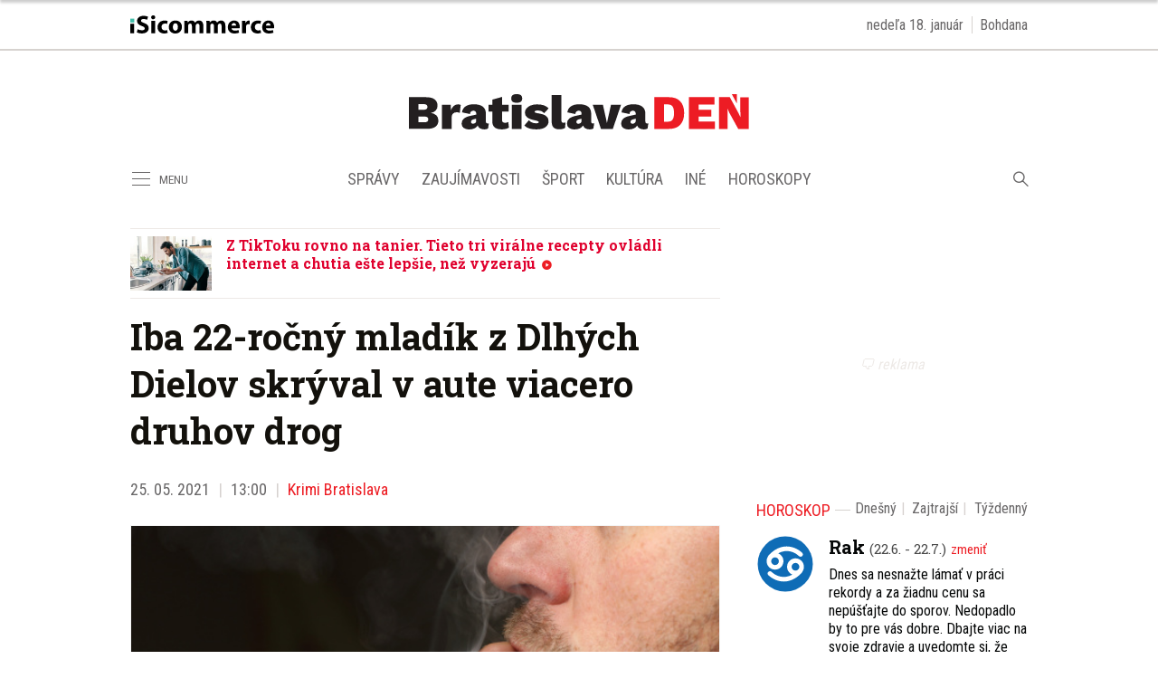

--- FILE ---
content_type: text/html; charset=utf-8
request_url: https://bratislavaden.sk/iba-22-rocny-mladik-z-dlhych-dielov-skryval-v-aute-viacero-druhov-drog/
body_size: 16657
content:
<!doctype html>
<html data-n-head-ssr lang="sk" data-n-head="%7B%22lang%22:%7B%22ssr%22:%22sk%22%7D%7D">
  <head >
    <title>Iba 22-ročný mladík z Dlhých Dielov skrýval v aute viacero druhov drog - Bratislavaden.sk</title><meta data-n-head="ssr" charset="utf-8"><meta data-n-head="ssr" data-hid="viewport" name="viewport" content="width=device-width, initial-scale=1"><meta data-n-head="ssr" data-hid="copyright" name="copyright" content="SITA s.r.o."><meta data-n-head="ssr" data-hid="news_keywords" name="news_keywords" content="správy, krimi, spravodajstvo, news, šport, novinky, kultura, financie, komentare"><meta data-n-head="ssr" data-hid="google-site-verification" name="google-site-verification" content="0H2pSYGFftA_ezd9soBsXeRjw4bdcEd7N3xJ1A5wAl0"><meta data-n-head="ssr" data-hid="robots" name="robots" content="max-image-preview:large"><meta data-n-head="ssr" data-hid="facebook-domain-verification" name="facebook-domain-verification" content="1ocpjmmp0zddniezvxvha3kar9c20b"><meta data-n-head="ssr" data-hid="charset" charset="utf-8"><meta data-n-head="ssr" data-hid="mobile-web-app-capable" name="mobile-web-app-capable" content="yes"><meta data-n-head="ssr" data-hid="apple-mobile-web-app-title" name="apple-mobile-web-app-title" content="BratislavaDen.sk &lt;- správy, novinky, zaujímavosti z Bratislavy"><meta data-n-head="ssr" data-hid="author" name="author" content="SITA Slovenská tlačová agentúra a.s."><meta data-n-head="ssr" data-hid="theme-color" name="theme-color" content="#ED1C24"><meta data-n-head="ssr" data-hid="og:locale" content="sk_SK" property="og:locale"><meta data-n-head="ssr" data-hid="og:type" content="article" property="og:type"><meta data-n-head="ssr" data-hid="og:title" content="Iba 22-ročný mladík z Dlhých Dielov skrýval v aute viacero druhov drog - BratislavaDen.sk" property="og:title"><meta data-n-head="ssr" data-hid="og:description" content="Obvinenému hrozí trest až do výšky 15 rokov." property="og:description"><meta data-n-head="ssr" data-hid="description" content="Obvinenému hrozí trest až do výšky 15 rokov." name="description"><meta data-n-head="ssr" data-hid="og:site_name" content="BratislavaDen.sk" property="og:site_name"><meta data-n-head="ssr" data-hid="article:publisher" content="https://www.facebook.com/BratislavaDen.sk" property="article:publisher"><meta data-n-head="ssr" data-hid="article:author" content="https://www.facebook.com/BratislavaDen.sk" property="article:author"><meta data-n-head="ssr" data-hid="article:tag" content="drogy" property="article:tag"><meta data-n-head="ssr" data-hid="article:section" content="Krimi Bratislava" property="article:section"><meta data-n-head="ssr" data-hid="article:published_time" content="2021-05-25T11:00:29+02:00" property="article:published_time"><meta data-n-head="ssr" data-hid="article:modified_time" content="2021-05-26T08:02:46+02:00" property="article:modified_time"><meta data-n-head="ssr" data-hid="og:updated_time" content="2021-05-26T08:02:46+02:00" property="og:updated_time"><meta data-n-head="ssr" data-hid="fb:app_id" content="1609130802724108" property="fb:app_id"><meta data-n-head="ssr" data-hid="og:image" content="https://cdn.sita.sk/sites/3/2021/05/gettyimages-146967521-170667a.jpg" property="og:image"><meta data-n-head="ssr" data-hid="og:image:secure_url" content="https://cdn.sita.sk/sites/3/2021/05/gettyimages-146967521-170667a.jpg" property="og:image:secure_url"><meta data-n-head="ssr" data-hid="og:image:width" content="576" property="og:image:width"><meta data-n-head="ssr" data-hid="og:image:height" content="297" property="og:image:height"><meta data-n-head="ssr" data-hid="og:image:alt" content="Drogy na Hlaváčikovej ulici na Dlhých Dieloch" property="og:image:alt"><link data-n-head="ssr" rel="icon" type="image/x-icon" href="/favicon.ico"><link data-n-head="ssr" rel="preconnect" href="https://bratislavaden.sk/"><link data-n-head="ssr" rel="preload" as="style" href="https://fonts.googleapis.com/css?family=Merriweather:400,700&amp;display=swap&amp;subset=latin-ext"><link data-n-head="ssr" rel="preload" as="style" href="https://fonts.googleapis.com/css?family=Roboto+Slab:400,700,900&amp;display=swap&amp;subset=latin-ext"><link data-n-head="ssr" rel="preload" as="style" href="https://fonts.googleapis.com/css?family=Roboto+Condensed:400,700&amp;display=swap&amp;subset=latin-ext"><link data-n-head="ssr" data-hid="shortcut-icon" rel="shortcut icon" href="/_nuxt/icons/icon_64x64.591131.png"><link data-n-head="ssr" data-hid="apple-touch-icon" rel="apple-touch-icon" href="/_nuxt/icons/icon_512x512.591131.png" sizes="512x512"><link data-n-head="ssr" rel="manifest" href="/_nuxt/manifest.39f763f1.json" data-hid="manifest"><link data-n-head="ssr" rel="canonical" href="https://bratislavaden.sk/iba-22-rocny-mladik-z-dlhych-dielov-skryval-v-aute-viacero-druhov-drog/"><script data-n-head="ssr" id="head-jsonld-organizer" data-hid="head-jsonld-organizer" type="application/ld+json">{"@type":"Organization","@context":"http://schema.org","name":"Bratislavaden.sk","url":"https://bratislavaden.sk/","sameAs":["https://www.facebook.com/Bratislavaden"],"logo":{"@type":"ImageObject","url":"https://cdn.sita.sk/sites/32/2021/01/bratislavaden-logo.png"}}</script><script data-n-head="ssr" id="head-jsonld-search" data-hid="head-jsonld-search" type="application/ld+json">{"@context":"https://schema.org","@type":"WebSite","url":"https://bratislavaden.sk/","potentialAction":[{"@type":"SearchAction","target":{"@type":"EntryPoint","urlTemplate":"https://bratislavaden.sk/vyhladavanie/?s={search_term_string}"},"query-input":"required name=search_term_string"}]}</script><script data-n-head="ssr" id="head-jsonld" data-hid="head-jsonld" type="application/ld+json">{"@context":"https://schema.org/","@type":"NewsArticle","mainEntityOfPage":{"@type":"WebPage","@id":"https://bratislavaden.sk/iba-22-rocny-mladik-z-dlhych-dielov-skryval-v-aute-viacero-druhov-drog/"},"headline":"Iba 22-ročný mladík z Dlhých Dielov skrýval v aute viacero druhov drog","image":["https://cdn.sita.sk/sites/3/2021/05/gettyimages-146967521-170667a.jpg"],"datePublished":"2021-05-25T11:00:29.000Z","dateModified":"2021-05-25T11:00:29.000Z","author":{"@type":"Organization"},"publisher":{"@type":"Organization","name":"Bratislavaden.sk","url":"https://bratislavaden.sk/","sameAs":["https://www.facebook.com/Bratislavaden"],"logo":{"@type":"ImageObject","url":"https://cdn.sita.sk/sites/32/2021/01/webnoviny-logo.png"}}}</script><script data-n-head="ssr" id="google-publisher-tag-init-script">var PREBID_TIMEOUT = 1000;var googletag = googletag || {};googletag.cmd = googletag.cmd || [];var pbjs_AdUnits = [];var pbjs = pbjs || {};pbjs.que = pbjs.que || [];googletag.cmd.push(function() { googletag.pubads().disableInitialLoad(); });
      const pbjs_customPriceBuckests = {
        'buckets': [{
            'precision': 2,
            'min': 0,
            'max': 3,
            'increment': 0.01
          },
          {
            'precision': 2,
            'min': 3,
            'max': 8,
            'increment': 0.05
          },
          {
            'precision': 2,
            'min': 8,
            'max': 20,
            'increment': 0.5
          }
        ]
      };

      pbjs.que.push(function() {
        pbjs.express(); // Google Ad Manager Express module
        pbjs.setConfig({
          priceGranularity: pbjs_customPriceBuckests,
          useBidCache: true,
          debug: true,
          consentManagement: {
            gdpr: {
              cmpApi: 'iab',
              timeout: 8000,
              defaultGdprScope: true
            }
          }
        });
      });

      function initRequestBids() {
        if (pbjs.initAdserverSet) return;

        console.log('initRequestBids')
        pbjs.addAdUnits(pbjs_AdUnits);
        pbjs_AdUnits = [];

        pbjs.requestBids({
          bidsBackHandler: initAdserver,
          timeout: PREBID_TIMEOUT
        });
      }

      function initAdserver() {
        if (pbjs.initAdserverSet) return;
        pbjs.initAdserverSet = true;
        console.log('initAdserver')
        googletag.cmd.push(function() {
          pbjs.setTargetingForGPTAsync && pbjs.setTargetingForGPTAsync();
          googletag.enableServices();
          googletag.pubads().refresh();
        });
      }
      googletag.cmd.push(function(){
        googletag.pubads().setCentering(true)
        googletag.pubads().enableSingleRequest();
        googletag.pubads().enableLazyLoad({
          fetchMarginPercent: 100,
          renderMarginPercent: 100,
          mobileScaling: 2.0
        });
        googletag.pubads().setSafeFrameConfig({
          allowOverlayExpansion: true,
          allowPushExpansion: true,
          sandbox: true
        });
        // googletag.enableServices();
      });
    </script><script data-n-head="ssr" id="google-publisher-tag-lib-script" src="https://securepubads.g.doubleclick.net/tag/js/gpt.js"></script><script data-n-head="ssr" id="gemius-init-script">var pp_gemius_use_cmp = true;</script><link rel="preload" href="/_nuxt/906152b.modern.js" as="script"><link rel="preload" href="/_nuxt/5d767e9.modern.js" as="script"><link rel="preload" href="/_nuxt/f03ea5e.modern.js" as="script"><link rel="preload" href="/_nuxt/css/871f6fc.css" as="style"><link rel="preload" href="/_nuxt/cf5227d.modern.js" as="script"><link rel="preload" href="/_nuxt/css/b3c0236.css" as="style"><link rel="preload" href="/_nuxt/8e05675.modern.js" as="script"><link rel="preload" href="/_nuxt/9b63944.modern.js" as="script"><link rel="preload" href="/_nuxt/76c7e74.modern.js" as="script"><link rel="preload" href="/_nuxt/6bf26f6.modern.js" as="script"><link rel="preload" href="/_nuxt/4f4b1ee.modern.js" as="script"><link rel="preload" href="/_nuxt/870b806.modern.js" as="script"><link rel="stylesheet" href="/_nuxt/css/871f6fc.css"><link rel="stylesheet" href="/_nuxt/css/b3c0236.css">
  </head>
  <body class="has-skin-bratislavaden" data-n-head="%7B%22class%22:%7B%22ssr%22:%22has-skin-bratislavaden%22%7D%7D">
    <div data-server-rendered="true" id="__nuxt"><!----><div id="__layout"><section class="body"><!----> <div class="topbar-wrap"><div class="topbar container is-touch-padding"><div class="topbar-isicommerce"><a target="_blank" href="https://isicommerce.sk/" rel="noreferrer"><img src="/assets/images/logo/isicommerce.svg" alt="SITA" height="20" width="159" class="topbar-isicommerce-img"></a></div> <!----> <div class="topbar-namedate"><span class="topbar-namedate-item topbar-date">nedeľa 18. január</span> <span class="topbar-namedate-item topbar-name"></span></div></div></div> <header class="header"><div class="scrollmenu is-hidden-touch"><div class="navbar"><div class="container"><div class="navbar-start"><a class="navbar-item navbar-menu_burger"><span role="button" aria-label="menu" aria-expanded="false" class="navbar-burger"><span aria-hidden="true"></span> <span aria-hidden="true"></span> <span aria-hidden="true"></span></span> <span class="navbar-burger-text">MENU</span></a> <a href="https://www.facebook.com/sharer/sharer.php?u=https://bratislavaden.sk/iba-22-rocny-mladik-z-dlhych-dielov-skryval-v-aute-viacero-druhov-drog/" rel="noopener" class="navbar-item"><img alt="Zdieľať na Facebooku" title="Zdieľať na Facebooku" src="/_nuxt/img/facebook.b646d2e.svg" class="fontsize-icon"></a> <a href="mailto:?subject=Iba%2022-ro%C4%8Dn%C3%BD%20mlad%C3%ADk%20z%20Dlh%C3%BDch%20Dielov%20skr%C3%BDval%20v%20aute%20viacero%20druhov%20drog&amp;body=https://bratislavaden.sk/iba-22-rocny-mladik-z-dlhych-dielov-skryval-v-aute-viacero-druhov-drog/" class="navbar-item"><img alt="Odoslať článok emailom" title="Odoslať článok emailom" src="[data-uri]" class="fontsize-icon"></a></div> <div class="navbar-center"><div class="navbar-brand"><a href="/" aria-current="page" class="navbar-item is-logo is-active"><img src="/assets/images/logo/bratislavaden.svg" alt="Bratislavaden" height="60" width="366" class="navbar-logo"></a></div></div> <div class="navbar-end"><a href="/najcitanejsie/" class="navbar-item icon icon-trending"></a></div></div></div></div> <!----> <div class="navbar is-header"><div class="container"><div class="navbar-start is-hidden-desktop"><a class="navbar-item navbar-menu_burger"><span role="button" aria-label="menu" aria-expanded="false" class="navbar-burger"><span aria-hidden="true"></span> <span aria-hidden="true"></span> <span aria-hidden="true"></span></span> <span class="navbar-burger-text">MENU</span></a></div> <div class="navbar-center"><div class="navbar-brand"><a href="/" aria-current="page" class="navbar-item is-logo is-active"><img src="/assets/images/logo/bratislavaden.svg" alt="Bratislavaden" height="60" width="366" class="navbar-logo"></a></div></div> <div class="navbar-search navbar-end is-hidden-desktop"><a class="icon-search navbar-item"></a> <form action="/vyhladavanie/?s=" method="GET" class="navbar-searchform search field has-addons"><div class="control"><input placeholder="Zadajte vyhľadávaný výraz" type="text" name="s" value="" class="input"> <!----></div> <div class="control"><button title="Odoslať" type="submit" class="button is-primary"><span class="icon icon-search"></span></button></div></form></div></div></div> <nav role="navigation" aria-label="Main navigation" class="navbar is-menu"><div class="container"><div class="navbar-menu"><div class="navbar-start is-hidden-touch"><a class="navbar-item navbar-menu_burger"><span role="button" aria-label="Menu" aria-expanded="false" class="navbar-burger"><span aria-hidden="true"></span> <span aria-hidden="true"></span> <span aria-hidden="true"></span></span> <span class="navbar-burger-text">MENU</span></a></div> <div class="navbar-center"><div class="navbar-item has-dropdown is-hoverable"><a href="/kategoria/spravy-bratislava/" class="navbar-link is-arrowless is-tab">
      Správy
    </a> <div class="navbar-dropdown"><a href="/kategoria/spravy-bratislava/krimi-bratislava/" class="navbar-item">
        Krimi
      </a> <a href="/kategoria/spravy-bratislava/politika-bratislava/" class="navbar-item">
        Komunálna politika
      </a> <a href="/kategoria/spravy-bratislava/oznamy-a-dolezite-informacie/" class="navbar-item">
        Oznamy a dôležité informácie
      </a> <a href="/kategoria/spravy-bratislava/dopravne-spravy-z-ciest-bratislava/" class="navbar-item">
        Dopravné správy z ciest Bratislava
      </a> <a href="https://agenturnespravy.bratislavaden.sk/aktualne/" rel="nofollow" class="navbar-item">
        Správy SR a SVET
      </a></div></div> <div class="navbar-item has-dropdown is-hoverable"><a href="/kategoria/zaujimavosti/" class="navbar-link is-arrowless is-tab">
      Zaujímavosti
    </a> <div class="navbar-dropdown"><a href="/magazin-pre-vas/" class="navbar-item">
        Magazín pre vás
      </a> <a href="/byvanie-inspiracie-diy/" class="navbar-item">
        Bývanie, inšpirácie a DIY
      </a> <a href="/kategoria/zaujimavosti/kvizy/" class="navbar-item">
        Kvízy
      </a> <a href="/kategoria/zaujimavosti/z-historie-bratislavy/" class="navbar-item">
        Z histórie Bratislavy
      </a></div></div> <div class="navbar-item has-dropdown is-hoverable"><a href="/kategoria/sport/" class="navbar-link is-arrowless is-tab">
      Šport
    </a></div> <div class="navbar-item has-dropdown is-hoverable"><a href="/kategoria/podujatia-akcie-bratislava/" class="navbar-link is-arrowless is-tab">
      Kultúra
    </a> <div class="navbar-dropdown"><a href="/kategoria/podujatia-akcie-bratislava/divadlo-bratislava/" class="navbar-item">
        Divadlá Bratislava
      </a> <a href="/kategoria/podujatia-akcie-bratislava/kam-s-detmi/" class="navbar-item">
        Kam s deťmi
      </a> <a href="/kategoria/podujatia-akcie-bratislava/koncerty/" class="navbar-item">
        Koncerty
      </a></div></div> <div class="navbar-item has-dropdown is-hoverable is-hidden-touch"><a href="#" class="navbar-link is-arrowless is-tab">
      Iné
    </a> <div class="navbar-dropdown"><a href="/kategoria/spravy-bratislava/vystavba-developerske-projekty/" class="navbar-item">
        Výstavba
      </a> <a href="/kategoria/pracovne-ponuky-bratislava/" class="navbar-item">
        Práca
      </a></div></div> <div class="navbar-item has-dropdown is-hoverable"><a href="/horoskop/" class="navbar-link is-arrowless is-tab">
      Horoskopy
    </a></div></div> <div class="navbar-search navbar-end is-hidden-touch"><a class="icon-search navbar-item"></a> <form action="/vyhladavanie/?s=" method="GET" class="navbar-searchform search field has-addons"><div class="control"><input placeholder="Zadajte vyhľadávaný výraz" type="text" name="s" value="" class="input"> <!----></div> <div class="control"><button title="Odoslať" type="submit" class="button is-primary"><span class="icon icon-search"></span></button></div></form></div></div></div></nav></header> <div class="branding"><div class="branding-left"><!----></div> <div class="branding-right"><!----></div> <div class="branding-center gpt-wrap is-branding-center is-centered"><!----></div></div> <div class="container"><div class="notification is-danger is-browsersupport">
    Používate <strong>zastaralý</strong> prehliadač, stránka sa Vám nemusí
    zobraziť správne. Odporúčame
    <a href="http://browsehappy.com/" target="_blank" rel="noopener">stiahnuť nový prehliadač tu</a>.
  </div></div> <!----> <main class="main is-default"><div class="main-container container"><article class="main-content entry is-article"><!----> <!----> <div class="widget is-style-articlestopinside"><div class="articlelist"><div class="articlelist-item"><article class="media is-default is-style-7"><figure class="media-left"><a href="/z-tiktoku-rovno-na-tanier-tieto-tri-viralne-recepty-ovladli-internet-a-chutia-este-lepsie-nez-vyzeraju/" class="media-image image"><img loading="lazy" src="https://cdn.sita.sk/sites/3/2026/01/foto-5-312x208.jpg" alt="Kuchyna co varit recepty" width="312" height="208"></a></figure> <header class="media-content"><h2 class="media-title title"><a href="/z-tiktoku-rovno-na-tanier-tieto-tri-viralne-recepty-ovladli-internet-a-chutia-este-lepsie-nez-vyzeraju/" class="link media-link">Z TikToku rovno na tanier. Tieto tri virálne recepty ovládli internet a chutia ešte lepšie, než vyzerajú</a> <span class="articleoptions"><!----> <span title="Obsahuje video" class="articleoptions-item icon-video"></span> <!----></span></h2></header></article></div></div></div> <header class="entry-heading"><h1 class="entry-title title">
      Iba 22-ročný mladík z Dlhých Dielov skrýval v aute viacero druhov drog
    </h1> <div class="entry-meta"><time datetime="2021-05-25T11:00:29.000Z" class="entry-meta-item entry-meta-date">25. 05. 2021</time> <time datetime="2021-05-25T11:00:29.000Z" class="entry-meta-item entry-meta-date">13:00</time> <!----> <span class="entry-meta-item entry-meta-categories"><a href="/kategoria/spravy-bratislava/krimi-bratislava/" rel="category tag" class="link">Krimi Bratislava
    </a></span> <!----> <!----></div> <div class="entry-image image is-featured"><img src="https://cdn.sita.sk/sites/3/2021/05/gettyimages-146967521-170667a.jpg" alt="Drogy na Hlaváčikovej ulici na Dlhých Dieloch" class="image-img"> <div class="image-caption"><!----> <span class="image-caption-copyright">Foto: ilustračné, Gettyimages</span></div></div> <!----></header> <main class="entry-main"><div class="entry-authormeta"><span class="entry-authormeta-image image is-rounded"><img src="https://cdn.sita.sk/sites/32/2021/11/avatar-default.jpg" alt="Bratislavaden" width="64" height="64"></span> <div class="entry-authormeta-namewrap"><strong class="entry-authormeta-name">Bratislavaden</strong> <span class="entry-authormeta-source">
        Zdroj: <span>SITA</span></span></div></div> <div class="wp-content content entry-content is-narrow"><p><em><strong>Obvinenému hrozí trest až do výšky 15 rokov.</strong></em></p><!----> <p>Musel sa popáliť aj druhýkrát. Inak sa nedá opísať konanie 22-ročného Bratislavčana, ktorému opäť hrozí väzba za držanie drog.</p> <h2>Drogy v aute</h2> <p>Koncom minulého týždňa zastavila mladíka policajná hliadka na aute značky Škoda Felicia na Majerníkovej ulici.</p> <p><em>„Pozornosti policajtov neunikli dve igelitové vrecúška s neznámou zelenou sušenou rastlinou, ktoré mal vodič na sedadle spolujazdca,“</em> uviedla polícia. Mladík bol na mieste zadržaný.</p> <h2><strong>3 druhy drog</strong></h2> <p>Expertíza materiálu preukázala prítomnosť 3 druhov drog. Polícia našla 1 523 miligramu rastliny Cannabis (3 dávky drogy), kryštalický materiál s obsahom kokaínu (4 dávky drogy) a extázu (3 dávky drogy).</p> <!----><p>Domová prehliadka v mladíkovom byte na Hlaváčikovej ulici odhalila ďalších 17 dávok zelenej sušenej rastliny. V prípade preukázania viny hrozí obvinenému trest na 10 – 15 rokov.</p> <!----></div> <!----> <div class="news-feeds"><p class="news-feeds-inner">
    Sledujte novinky z Bratislavy na
    <a href="https://www.facebook.com/BratislavaDen.sk" target="_blank"><u>Facebooku</u></a>,
    <a href="https://www.instagram.com/bratislavaden/" target="_blank"><u>Instagrame</u></a>
    alebo ich
    <a href="https://isita.ecomailapp.cz/public/subscribe/33/ba894345e1ad230b0367f733c615e75b" target="_blank"><u>odoberajte cez e-mail</u></a>.
  </p></div> <div class="entry-share tags are-large is-narrow"><strong class="tags-title">Zdieľať</strong> <a href="https://www.facebook.com/sharer/sharer.php?u=https://bratislavaden.sk/iba-22-rocny-mladik-z-dlhych-dielov-skryval-v-aute-viacero-druhov-drog/" target="_blank" rel="noopener" class="fb-xfbml-parse-ignore entry-share-item tag"><img alt="Zdieľať na Facebooku" title="Zdieľať na Facebooku" src="/_nuxt/img/facebook.b646d2e.svg" width="50" height="50" class="entry-share-icon"></a> <a href="https://api.whatsapp.com/send?text=Iba%2022-ro%C4%8Dn%C3%BD%20mlad%C3%ADk%20z%20Dlh%C3%BDch%20Dielov%20skr%C3%BDval%20v%20aute%20viacero%20druhov%20drog%20https://bratislavaden.sk/iba-22-rocny-mladik-z-dlhych-dielov-skryval-v-aute-viacero-druhov-drog/" rel="noopener" class="entry-share-item tag is-hidden-desktop"><img alt="Odoslať na WhatsApp" title="Odoslať na WhatsApp" src="/_nuxt/img/whatsapp.3fb7df2.svg" width="50" height="50" class="entry-share-icon"></a> <a href="mailto:?subject=Iba%2022-ro%C4%8Dn%C3%BD%20mlad%C3%ADk%20z%20Dlh%C3%BDch%20Dielov%20skr%C3%BDval%20v%20aute%20viacero%20druhov%20drog&amp;body=https://bratislavaden.sk/iba-22-rocny-mladik-z-dlhych-dielov-skryval-v-aute-viacero-druhov-drog/" rel="noopener" class="entry-share-item tag"><img alt="Odoslať článok emailom" title="Odoslať článok emailom" src="[data-uri]" width="50" height="50" class="entry-share-icon"></a></div> <div class="widget google-news is-narrow entry-google-news"><strong class="google-news-title">Sledujte nás na </strong> <a href="https://news.google.com/publications/CAAqBwgKMJbS-gow77_oAg" target="_blank" class="image"><figure><img loading="lazy" src="/assets/images/google-news-icon.svg" alt="Google News Bratislavaden.sk" width="228" height="40"></figure></a></div> <!----> <!----> <div class="entry-tags tags are-inline are-large is-narrow"><strong class="tags-title">Viac k téme</strong> <a href="/tag/drogy/" rel="category tag" class="entry-tags-item tag is-hash link">drogy
  </a><a href="/tag/hlavacikova-ulica/" rel="category tag" class="entry-tags-item tag is-hash link">Hlaváčikova ulica
  </a><a href="/tag/majernikova-ulica/" rel="category tag" class="entry-tags-item tag is-hash link">Majerníkova ulica
  </a><a href="/tag/policia-bratislavsky-kraj/" rel="category tag" class="entry-tags-item tag is-hash link">Polícia Bratislavský kraj
  </a></div> <div class="has-text-right "><a href="mailto:info@bratislavaden.sk?subject=Report chyby na Bratislavaden.sk&amp;body=Dobry%20den,%0AMate%20chybu%20na%20adrese%0A%0Ahttps://bratislavaden.sk/iba-22-rocny-mladik-z-dlhych-dielov-skryval-v-aute-viacero-druhov-drog/%0A%0AChyba%20sa%20prejavuje%20takto:%0A%5Bpros%C3%ADm%20rozp%C3%ADsa%C5%A5%20a%20nap%C3%ADsa%C5%A5%20aj%20n%C3%A1zov%20a%20verziu%20prehliada%C4%8Da%5D%0A%0A" class="link has-text-danger"><small class="icon icon-notification"></small>
        Nahlásiť problém
      </a></div></main> <footer class="entry-main"><div class="widget newsletter"><h2 class="widget-title-wrap hr is-breakable"><span class="hr-item"><span class="widget-title newsletter-title title">Bezplatné novinky z Bratislavy raz týždenne:</span></span></h2> <div class="widget-content newsletter-content"><form action="https://isita.ecomailapp.cz/public/subscribe/33/ba894345e1ad230b0367f733c615e75b" method="post" target="_blank"><div class="field"><input type="email" name="email" required="required" placeholder="Váš E-mail" class="input"></div> <p class="newsletter-terms"><label><input type="checkbox" required="required" name="newsletter-check" value="1"></label>
        Súhlasím s
        <a href="https://bratislavaden.sk/podmienky-pouzivania/" target="_blank" class="link">podmienkami používania</a>
        a potvrdzujem, že som sa oboznámil s
        <a href="https://bratislavaden.sk/ochrana-osobnych-udajov-cookies/" target="_blank" class="link">ochranou osobných údajov</a></p> <button type="submit" class="button is-primary">
        Prihlásiť na odber noviniek
      </button></form></div></div> <div class="sendtip">
  Máte tip na článok?
  <a href="mailto:info@bratislavaden.sk?subject=Tip na článok na Bratislavaden.sk" class="sendtip-link">Napíšte nám TU</a></div></footer></article> <div class="main-sidebar"><div class="gpt-wrap is-sidebar1"><!----></div> <div class="widget is-horoscope-sidebar"><div class="hr is-breakable widget-title-wrap"><div class="hr-item"><h2 class="hr-title title widget-title"><a href="/horoskop/" class="link">Horoskop</a></h2></div> <div class="hr-right piped"><span class="piped-item"><a href="/horoskop/" class="piped-link">Dnešný</a></span> <span class="piped-item"><a href="/horoskop/zajtrajsi-horoskop/" class="piped-link">Zajtrajší</a></span> <span class="piped-item"><a href="/horoskop/tyzdenny-horoskop/" class="piped-link">Týždenný</a></span><span class="piped-item"><a href="/horoskop/mesacny-horoskop/" class="piped-link">Mesačný</a></span></div></div> <!----></div> <div class="widget"><div class="widget-title-wrap hr"><div class="hr-item"><h2 class="widget-title title">Najčítanejšie</h2></div> <div class="hr-right piped"><span class="piped-item"><a class="piped-link is-active">3 dni</a></span><span class="piped-item"><a class="piped-link">7 dní</a></span><span class="piped-item"><a class="piped-link">31 dní</a></span></div></div> <div class="widget-content"><div class="articlelist"><div class="articlelist-item"><article class="media is-style-2"><header class="media-content"><h2 data-appendtextbefore="1" class="media-title title"><a href="/bratislava-opat-chysta-bohatu-oslavu-nenechajte-si-ujst-fasiangy-plne-folkloru-masiek-hudby-a-tanca/" class="link media-link">Bratislava opäť chystá bohatú oslavu, nenechajte si ujsť fašiangy plné folklóru, masiek, hudby a tanca
      </a> <!----></h2></header></article></div><div class="articlelist-item"><article class="media is-style-2"><header class="media-content"><h2 data-appendtextbefore="2" class="media-title title"><a href="/cesta-vlakom-sa-zmenila-na-nocnu-moru-muz-na-zaberoch-by-mohol-objasnit-pripad-napadnutia-dvoch-osob-vo-vlaku/" class="link media-link">Cesta vlakom sa zmenila na nočnú moru, muž na záberoch by mohol objasniť prípad napadnutia dvoch osôb vo vlaku
      </a> <!----></h2></header></article></div><div class="articlelist-item"><article class="media is-style-2"><header class="media-content"><h2 data-appendtextbefore="3" class="media-title title"><a href="/novorocna-mulcovacka-laka-rodiny-pridte-si-aj-tento-rok-po-mulc-alebo-si-uzit-program-pre-deti-aj-dospelych/" class="link media-link">Novoročná mulčovačka láka rodiny, príďte si aj tento rok po mulč alebo si užiť program pre deti aj dospelých
      </a> <!----></h2></header></article></div><div class="articlelist-item"><article class="media is-style-2"><header class="media-content"><h2 data-appendtextbefore="4" class="media-title title"><a href="/petrzalka-zverejnila-kompletne-statistiky-matriky-pripaja-aj-zaujimave-mena-deti-ci-pocty-cudzincov-s-pobytom/" class="link media-link">Petržalka zverejnila kompletné štatistiky matriky, pripája aj zaujímavé mená detí či počty cudzincov s pobytom
      </a> <!----></h2></header></article></div><div class="articlelist-item"><article class="media is-style-2"><header class="media-content"><h2 data-appendtextbefore="5" class="media-title title"><a href="/bez-vitaminu-d-imunita-v-zime-kolabuje-6-sposobov-ako-si-ho-doplnit-prirodzene-aj-bez-slnka/" class="link media-link">Bez vitamínu D imunita v zime kolabuje. 6 spôsobov, ako si ho doplniť prirodzene aj bez slnka
      </a> <!----></h2></header></article></div><div class="articlelist-item"><article class="media is-style-2"><header class="media-content"><h2 data-appendtextbefore="6" class="media-title title"><a href="/z-tiktoku-rovno-na-tanier-tieto-tri-viralne-recepty-ovladli-internet-a-chutia-este-lepsie-nez-vyzeraju/" class="link media-link">Z TikToku rovno na tanier. Tieto tri virálne recepty ovládli internet a chutia ešte lepšie, než vyzerajú
      </a> <span class="articleoptions"><!----> <span title="Obsahuje video" class="articleoptions-item icon-video"></span> <!----></span></h2></header></article></div><div class="articlelist-item"><article class="media is-style-2"><header class="media-content"><h2 data-appendtextbefore="7" class="media-title title"><a href="/premyslate-ako-si-este-viac-zutulnit-byt-tychto-pat-detailov-ho-pocas-zimy-zmeni-na-nepoznanie/" class="link media-link">Premýšľate, ako si ešte viac zútulniť byt? Týchto päť detailov ho počas zimy zmení na nepoznanie
      </a> <!----></h2></header></article></div><div class="articlelist-item"><article class="media is-style-2"><header class="media-content"><h2 data-appendtextbefore="8" class="media-title title"><a href="/ako-dodrzat-novorocne-predsavzatia-zamerajte-sa-na-zmenu-zvyku-nie-ritualu/" class="link media-link">Ako dodržať novoročné predsavzatia? Zamerajte sa na zmenu zvyku, nie rituálu
      </a> <!----></h2></header></article></div></div></div> <!----> <!----></div> <!----> <div class="widget calendar-sidebar"><h2 class="widget-title-wrap hr"><span class="hr-item"><span class="widget-title title">Kalendár udalostí</span></span></h2> <div class="widget-content"><a href="https://bratislavaden.sk/kultura-podujatia/"><img src="/assets/images/baden-calendar-comp.jpg" alt="Kalendár udalostí V Bratislave"></a></div></div> <div class="widget districts-map"><svg id="bratislavamapka" version="1.1" xmlns="http://www.w3.org/2000/svg" xmlns:xlink="http://www.w3.org/1999/xlink" x="0px" y="0px" viewBox="87.292 162.913 420.286 515.965" enable-background="new 87.292 162.913 420.286 515.965" xml:space="preserve"><path id="dunaj" fill="#000000" stroke="#000000" d="M448.846,658.063c-0.586,0-1.175-0.205-1.649-0.622l-35.162-30.911l-66.616-50.264c-0.388-0.293-0.681-0.691-0.846-1.147l-33.136-91.833c-0.297-0.823-0.143-1.741,0.408-2.422l10.196-12.597l5.722-17.455l-14.948-18.22l-75.109-17.362l-54.959,5.354c-0.8,0.078-1.591-0.042-2.122-0.647l-65.944-74.992h-10.496l-12.082,10.614c-1.028,0.92-2.61,0.736-3.53-0.293s-0.833-2.658,0.196-3.578l12.793-11.275c0.458-0.41,1.052-0.468,1.667-0.468h12.583
c0.72,0,1.405,0.118,1.879,0.659l65.845,74.976l54.09-5.317c0.271-0.025,0.541-0.033,0.805,0.029l76.338,17.633
c0.537,0.124,1.02,0.417,1.369,0.844l16.358,19.935c0.542,0.661,0.709,1.551,0.443,2.363l-6.292,19.196
c-0.095,0.289-0.241,0.558-0.433,0.795l-9.599,11.858l32.405,89.808l66.097,49.872c0.05,0.038,0.098,0.077,0.145,0.118
l35.232,30.973c1.037,0.912,1.139,2.491,0.228,3.528C450.231,657.776,449.541,658.063,448.846,658.063z"></path> <a href="http://devinden.sk" target="_blank"><polygon points="117.41,340.346 119.589,314.613 128.485,311.612 132.172,301.945 138.463,301.945	145.594,311.32 149.788,305.836 163.265,317.744 175.584,342.845 185.86,333.226 189.057,344.394 206.412,355.718 200.121,385.079
183.14,387.862 161.952,374.593 154.77,382.823 " class="mapka-cast "><title>Devín</title></polygon></a> <a href="http://dubravkaden.sk" target="_blank"><polygon points="231.579,342.087 218.135,347.749 215.64,353.836 206.412,355.718 189.057,344.394
	185.86,333.226 175.584,342.845 163.265,317.744 171.599,306.652 168.663,293.645 162.791,289.869 163.21,282.737 176.9,286.834
	188.41,285.195 206.388,304.599 208.96,329.791 " class="mapka-cast "><title>Dúbravka</title></polygon></a> <a href="http://karlovkaden.sk" target="_blank"><polygon points="246.678,367.41 243.681,411.504 238.433,410.291 183.538,415.58 154.77,382.823
	161.952,374.593 183.14,387.862 200.121,385.079 206.412,355.718 215.64,353.836 218.135,347.749 231.579,342.087 241.226,351.943
	" class="mapka-cast "><title>Karlova Ves</title></polygon></a> <a href="http://staremestoden.sk" target="_blank"><polygon points="304.806,405.638 315.034,409.42 311.665,419.919 296.539,417.848 295.057,423.195 243.681,411.504 246.678,367.41 241.226,351.943 280.653,373.754 284.824,382.823 308.332,388.857 " class="mapka-cast "><title>Staré Mesto Bratislava</title></polygon></a> <a href="http://novemestoden.sk" target="_blank"><polygon points="348.6,374.226 308.332,388.857 284.824,382.823 280.653,373.754 241.226,351.943
	231.579,342.087 241.087,326.898 233.256,310 237.833,301.191 236.402,288.189 251.712,258.828 257.531,256.731 274.779,266.378
	289.88,256.731 294.189,260.665 302.673,252.945 313.879,265.122 311.14,274.278 319.426,289.042 311.723,294.862 328.081,310.458
	320.14,326.278 326.497,333.226 393.881,329.68 394.804,336.945 383.14,336.945 " class="mapka-cast "><title>Nové Mesto Bratislava</title></polygon></a> <a href="http://lamacden.sk" target="_blank"><polygon points="225.558,301.562 231.579,286.511 229.062,272.25 243.374,274.817 236.402,288.189
	237.833,301.191 233.256,310 241.087,326.898 231.579,342.087 208.96,329.791 206.388,304.599 188.41,285.195 175.832,271.619
	175.64,255.945 190.328,255.633 211.953,293.258 " class="mapka-cast "><title>Lamač</title></polygon></a> <a href="http://devinskaden.sk" target="_blank"><polygon points="87.292,209.649 100.295,173.682 112.021,162.913 137.205,210.587 146.433,206.815
	149.369,214.366 154.402,215.206 160.939,235.634 167.405,232.823 167.822,252.432 175.64,255.945 175.832,271.619 188.41,285.195
	176.9,286.834 163.21,282.737 162.791,289.869 168.663,293.645 171.599,306.652 163.265,317.744 149.788,305.836 145.594,311.32
	138.463,301.945 132.172,301.945 128.485,311.612 119.589,314.613 108.578,247.695 " class="mapka-cast "><title>Devínska Nová Ves</title></polygon></a> <a href="http://zahorskaden.sk" target="_blank"><polygon points="124.202,165.25 147.988,191.08 160.082,187.88 186.031,200.478 197.604,197.945
	225.64,197.945 225.64,210.173 249.162,218.553 254.666,235.338 269.891,207.356 281.072,214.297 287.96,210.124 312.694,222.905
	323.435,216.945 340.64,216.945 337.517,228.945 325.952,228.945 302.673,234.493 302.673,252.945 294.189,260.665 289.88,256.731
	274.779,266.378 257.531,256.731 251.712,258.828 243.374,274.817 229.062,272.25 231.579,286.511 225.558,301.562 211.953,293.258
	190.328,255.633 175.64,255.945 167.822,252.432 167.405,232.823 160.939,235.634 154.402,215.206 149.369,214.366 146.433,206.815
	137.205,210.587 112.021,162.913 " class="mapka-cast "><title>Záhorská Bystrica</title></polygon></a> <a href="http://racaden.sk" target="_blank"><polygon points="348.602,228.945 351.862,235.617 362.089,236.651 377.669,270.035
	387.828,282.368 393.881,329.68 326.497,333.226 320.14,326.278 328.081,310.458 311.723,294.862 319.426,289.042 311.14,274.278
	313.879,265.122 302.673,252.945 302.673,234.493 325.952,228.945 " class="mapka-cast "><title>Rača</title></polygon></a> <a href="http://vajnoryden.sk" target="_blank"><polygon points="376.64,228.695 376.64,238.276 409.808,263.023 442.278,309.58 453.574,319 442.819,336.652 394.804,336.945 393.881,329.68 387.828,282.368 377.669,270.035 362.089,236.651 " class="mapka-cast "><title>Vajnory</title></polygon></a> <a href="http://ruzinovden.sk" target="_blank"><polygon points="442.64,344.758 433.349,353.573 442.42,377.11 422.003,385.918 412.356,382.877
	388.623,393.39 390.872,402.353 378.128,406.707 382.703,413.695 390.785,428.409 383.905,449.051 388.877,454.137 390.116,492.133
	356.953,498.633 341.471,493.294 324.344,504.324 316.619,482.915 326.65,470.262 333.027,449.858 315.512,428.227 295.057,423.195
	296.539,417.848 311.665,419.919 315.034,409.42 304.806,405.638 308.332,388.857 348.6,374.226 383.14,336.945 442.819,336.652 " class="mapka-cast "><title>Ružinov</title></polygon></a> <a href="http://vrakunaden.sk" target="_blank"><polygon points="453.477,381.319 445.025,386.555 448.857,406.47 453.885,411.084 451.366,428.701
	426.015,440.57 419.143,437.633 406.89,441.508 400.336,425.691 390.785,428.409 382.513,413.405 378.128,406.707 390.872,402.353
	388.623,393.39 412.356,382.877 422.003,385.918 442.42,377.11 " class="mapka-cast "><title>Vrakuňa</title></polygon></a> <a href="http://biskupiceden.sk" target="_blank"><polygon points="457.236,437.472 476.111,445.404 484.919,470.497 503.505,472.417 498.64,484.945
	507.578,484.945 495.512,515.807 459.534,490.091 440.878,489.945 415.292,501.896 414.88,516.136 400.782,533.355 406.372,548.166
	391.804,556.21 388.038,579.558 377.545,577.604 370.874,589.209 349.024,572.723 324.344,504.324 341.471,493.294 356.953,498.633
	390.116,492.133 388.877,454.137 383.905,449.051 390.785,428.409 400.336,425.691 406.89,441.508 419.143,437.633 426.015,440.57
	451.366,428.701 " class="mapka-cast "><title>Podunajské Biskupice</title></polygon></a> <a href="http://cunovoden.sk" target="_blank"><polygon points="430.916,664.634 410.731,669.143 381.344,661.122 322.46,678.878 306.17,651.162
	367.779,593.138 411.243,625.932 420.499,633.971 " class="mapka-cast "><title>Čunovo</title></polygon></a> <a href="http://rusovceden.sk" target="_blank"><polygon points="293.939,645.662 283.451,648.235 269.642,626.445 240.618,646.089
	219.834,626.445 313.369,547.945 334.768,547.945 344.704,575.415 367.779,593.138 306.17,651.162 " class="mapka-cast "><title>Rusovce</title></polygon></a> <a href="http://jarovceden.sk" target="_blank"><polygon points="212.191,618.06 238.29,599.936 235.207,587.968 218.515,573.445 237.966,561.748
	225.24,548.155 232.837,534.399 227.294,524.577 254.438,510.072 284.828,531.82 321.061,509.959 334.768,547.945 313.369,547.945
	219.834,626.445 " class="mapka-cast "><title>Jarovce</title></polygon></a> <a href="http://petrzalkaden.sk" target="_blank"><polygon points="247.503,501.858 257.139,496.736 241.986,483.678 235.64,470.945 235.64,462.256
	225.75,452.715 225.64,433.314 218.987,417.054 237.706,415.231 312.815,432.593 327.763,450.812 322.042,468.267 311.323,482.021
	321.061,509.959 284.828,531.82 254.438,510.072 " class="mapka-cast "><title>Petržalka</title></polygon></a></svg></div></div></div></main> <footer class="footer"><div class="footer-gpt"><!----></div> <div class="footer-copy-wrap"><div class="footer-copy container"><div class="footer-inner columns"><div class="footer-box column is-half-tablet is-one-third-desktop"><div class="footer-newsletter"><h2 class="title">Bezplatné novinky</h2> <form method="post" action="https://isita.ecomailapp.cz/public/subscribe/33/ba894345e1ad230b0367f733c615e75b" target="_blank"><div class="field"><input type="email" name="email" required="required" placeholder="zadajte email" class="input is-normal"> <button type="submit" class="button is-primary is-rounded">
                  Prihlásiť
                </button></div> <div class="form-gdpr"><label class="checkbox"><input type="checkbox" required="required" name="newsletter-check" value="1">
                  Súhlasím s
                  <a href="https://bratislavaden.sk/podmienky-pouzivania/" target="_blank" class="link">podmienkami používania</a>
                  a potvrdzujem, že som sa oboznámil s
                  <a href="https://bratislavaden.sk/ochrana-osobnych-udajov-a-cookies/" target="_blank" class="link">ochranou osobných údajov</a></label></div></form></div></div> <div class="footer-box column is-half-tablet is-two-thirds-desktop"><div class="footer-copyright"><p>
              Monitoring obsahu z tejto stránky bez povolenia prevádzkovateľa
              je zakázaný. Takýto monitoring alebo kopírovanie obsahu je
              považované za porušenie autorského zákona.
            </p> <p>
              Všetky práva vyhradené. BratislavaDen.sk si vyhradzuje právo
              udeľovať súhlas na rozmnožovanie, šírenie a na verejný prenos
              tohto článku, jeho častí a zverejnených fotografií.
            </p> <p>
              Copyright © 2026<br>
              iSicommerce s.r.o.. Prevádzkuje iSicommerce s.r.o., Mýtna 15,
              Bratislava, IČO: 36692735
            </p></div> <div class="footer-links"><ul class="footer-links-list"><li><a href="https://sita.sk/ako-sa-odhlasit-z-noviniek/" class="link footer-links-link">Odhlásenie z notifikácií</a></li> <li><a href="https://isicommerce.sk/cennik/" class="link footer-links-link">Reklama</a></li> <li><a href="https://isicommerce.sk/cennik/" class="link footer-links-link">Cenník</a></li> <li><a href="/kontakt/" class="link footer-links-link">
                  Kontakt
                </a></li> <li><a href="/app/uploads/sitemap/3/index.xml" target="_blank" class="link footer-links-link">Mapa stránok</a></li> <li><a href="/podmienky-pouzivania/" class="link footer-links-link">
                  Podmienky používania
                </a></li> <li><a href="/ochrana-osobnych-udajov-a-cookies/" class="link footer-links-link">
                  Ochrana osobných údajov
                </a></li> <li><a href="javascript:googlefc.callbackQueue.push({'CONSENT_DATA_READY': () => googlefc.showRevocationMessage()});" class="link footer-links-link">GDPR - Nastavenie sukromia</a></li></ul></div></div></div></div></div> <div class="eco-friendly"><div class="eco-friendly-inner"><figure class="eco-friendly-logo image"><img loading="lazy" src="/assets/images/eco-friendly.svg" alt="Bratislavaden.sk využíva energiu z obnoviteľných zdrojov" width="98" height="100"></figure> <p>
      Bratislavaden.sk je na serveroch, ktoré využívajú
      <b>energiu z obnoviteľných zdrojov</b> na prevádzku datacentra.
    </p></div></div> <!----> <!----> <!----> <link rel="stylesheet" href="https://fonts.googleapis.com/css?family=Roboto+Slab:400,700,900&display=swap&subset=latin-ext"> <link rel="stylesheet" href="https://fonts.googleapis.com/css?family=Roboto+Condensed:400,700&display=swap&subset=latin-ext"> <div><ins data-revive-zoneid="3964" data-revive-id="3da3953905c854bc794c8734cae204c7"></ins> <ins data-revive-zoneid="3962" data-revive-id="3da3953905c854bc794c8734cae204c7"></ins></div></footer></section></div></div><script>window.__NUXT__=(function(a,b,c,d,e,f,g,h,i,j,k,l,m,n,o,p,q,r,s,t,u,v,w,x,y,z,A,B,C,D,E,F,G,H,I,J,K,L,M,N,O,P,Q,R,S,T,U,V,W,X,Y,Z,_,$,aa,ab,ac,ad,ae,af,ag,ah,ai,aj,ak,al,am,an,ao,ap,aq,ar,as,at,au,av,aw,ax,ay,az,aA,aB,aC,aD,aE,aF,aG,aH){am.post_tag=[{ID:an,path:k,slug:k,name:k,taxonomy:l,__typename:e},{ID:ao,path:A,slug:A,name:r,taxonomy:l,__typename:e},{ID:ap,path:B,slug:B,name:s,taxonomy:l,__typename:e},{ID:aq,path:C,slug:C,name:t,taxonomy:l,__typename:e}];am.category=[{ID:ar,path:as,slug:at,name:u,taxonomy:D,level:n,level_lowest:n,__typename:e},{ID:au,path:E,slug:E,name:av,taxonomy:D,level:aw,level_lowest:n,__typename:e}];am.location=a;am.celebrity=a;am.company=a;am.district=[{slug:ax,__typename:e}];am.__typename=aa;ay.display_name=v;ay.login=a;ay.slug=a;ay.avatar=az;ay.source=aA;ay.__typename=w;return {layout:aj,data:[{post:{ID:Z,post_title:z,post_name:_,post_type:i,post_status:$,post_date:ak,post_content:al,post_excerpt:a,terms:am,post_author:ay,thumbnail:{full:h,large:h,medium:h,html_caption:a,html_description:aB,html_alt:m,html_title:m,__typename:x},recommended_posts:[],options:a,head:{title:y,meta:[{name:a,property:F,content:ab,__typename:b},{name:a,property:G,content:ac,__typename:b},{name:a,property:H,content:y,__typename:b},{name:a,property:I,content:o,__typename:b},{name:J,property:a,content:o,__typename:b},{name:a,property:K,content:ad,__typename:b},{name:a,property:L,content:p,__typename:b},{name:a,property:M,content:p,__typename:b},{name:a,property:g,content:k,__typename:b},{name:a,property:g,content:r,__typename:b},{name:a,property:g,content:s,__typename:b},{name:a,property:g,content:t,__typename:b},{name:a,property:N,content:u,__typename:b},{name:a,property:O,content:ae,__typename:b},{name:a,property:P,content:q,__typename:b},{name:a,property:Q,content:q,__typename:b},{name:a,property:R,content:af,__typename:b},{name:a,property:S,content:h,__typename:b},{name:a,property:T,content:h,__typename:b},{name:a,property:U,content:ag,__typename:b},{name:a,property:V,content:ah,__typename:b},{name:a,property:W,content:m,__typename:b}],__typename:ai},__typename:f},headers:v}],fetch:{},error:a,state:{crm:{inited:j,accessToken:a,subscriptions:[],isLoading:j,unlockedTemporary:j,user:a},layout:{horoscopeIndex:a,dropdownLogin:j,loggedAdmin:a,darkmode:j,newsletterModal:a,newsletterModalDamskajazda:a,scripts:[]},object:{object:{uid:"6p4n7crii",postId:Z,postType:i,postStatus:$,title:z,route:{name:"single-post",meta:[{}],path:X,hash:v,query:{},params:{slug:_},fullPath:X},fullPath:X,page:a,pagesCount:a,pagesLabel:"Strana",conditionalTags:["is_singular","is_single"],taxonomies:am,author:ay,meta:[{hid:F,content:ab,property:F},{hid:G,content:ac,property:G},{hid:H,content:y,property:H},{hid:I,content:o,property:I},{hid:J,content:o,name:J},{hid:K,content:ad,property:K},{hid:L,content:p,property:L},{hid:M,content:p,property:M},{hid:g,content:k,property:g},{hid:g,content:r,property:g},{hid:g,content:s,property:g},{hid:g,content:t,property:g},{hid:N,content:u,property:N},{hid:O,content:ae,property:O},{hid:P,content:q,property:P},{hid:Q,content:q,property:Q},{hid:R,content:af,property:R},{hid:S,content:h,property:S},{hid:T,content:h,property:T},{hid:U,content:ag,property:U},{hid:V,content:ah,property:V},{hid:W,content:m,property:W}],isAdsHidden:j,layout:aj,isLocked:j,hasAdBlocker:j,website:"bratislavaden",schema:{"@context":"https:\u002F\u002Fschema.org\u002F","@type":"NewsArticle",mainEntityOfPage:{"@type":"WebPage","@id":"https:\u002F\u002Fbratislavaden.sk\u002Fiba-22-rocny-mladik-z-dlhych-dielov-skryval-v-aute-viacero-druhov-drog\u002F"},headline:z,image:[h],datePublished:aC,dateModified:aC,author:{"@type":aD,name:void 0},publisher:{"@type":aD,name:"Bratislavaden.sk",url:"https:\u002F\u002Fbratislavaden.sk\u002F",sameAs:["https:\u002F\u002Fwww.facebook.com\u002FBratislavaden"],logo:{"@type":"ImageObject",url:"https:\u002F\u002Fcdn.sita.sk\u002Fsites\u002F32\u002F2021\u002F01\u002Fwebnoviny-logo.png"}}}}},slidemenu:{isOpened:j,wasOpened:j},social:{}},serverRendered:c,routePath:X,config:{_app:{basePath:"\u002F",assetsPath:"\u002F_nuxt\u002F",cdnURL:a}},apollo:{aktualneClient:Object.create(null),defaultClient:Object.create(null,{"$ROOT_QUERY.postElastic({\"where\":{\"path\":\"iba-22-rocny-mladik-z-dlhych-dielov-skryval-v-aute-viacero-druhov-drog\",\"statusIn\":[\"publish\",\"pending\",\"future\",\"draft\"]}})":{writable:true,enumerable:true,value:{ID:Z,post_title:z,post_name:_,post_type:i,post_status:$,post_date:ak,post_content:al,post_excerpt:a,terms:{type:d,generated:c,id:"$ROOT_QUERY.postElastic({\"where\":{\"path\":\"iba-22-rocny-mladik-z-dlhych-dielov-skryval-v-aute-viacero-druhov-drog\",\"statusIn\":[\"publish\",\"pending\",\"future\",\"draft\"]}}).terms",typename:aa},post_author:{type:d,generated:c,id:"$ROOT_QUERY.postElastic({\"where\":{\"path\":\"iba-22-rocny-mladik-z-dlhych-dielov-skryval-v-aute-viacero-druhov-drog\",\"statusIn\":[\"publish\",\"pending\",\"future\",\"draft\"]}}).post_author",typename:w},thumbnail:{type:d,generated:c,id:"$ROOT_QUERY.postElastic({\"where\":{\"path\":\"iba-22-rocny-mladik-z-dlhych-dielov-skryval-v-aute-viacero-druhov-drog\",\"statusIn\":[\"publish\",\"pending\",\"future\",\"draft\"]}}).thumbnail",typename:x},recommended_posts:[],options:a,head:{type:d,generated:c,id:"$ROOT_QUERY.postElastic({\"where\":{\"path\":\"iba-22-rocny-mladik-z-dlhych-dielov-skryval-v-aute-viacero-druhov-drog\",\"statusIn\":[\"publish\",\"pending\",\"future\",\"draft\"]}}).head",typename:ai},__typename:f}},"$ROOT_QUERY.postElastic({\"where\":{\"path\":\"iba-22-rocny-mladik-z-dlhych-dielov-skryval-v-aute-viacero-druhov-drog\",\"statusIn\":[\"publish\",\"pending\",\"future\",\"draft\"]}}).terms.post_tag.0":{writable:true,enumerable:true,value:{ID:an,path:k,slug:k,name:k,taxonomy:l,__typename:e}},"$ROOT_QUERY.postElastic({\"where\":{\"path\":\"iba-22-rocny-mladik-z-dlhych-dielov-skryval-v-aute-viacero-druhov-drog\",\"statusIn\":[\"publish\",\"pending\",\"future\",\"draft\"]}}).terms.post_tag.1":{writable:true,enumerable:true,value:{ID:ao,path:A,slug:A,name:r,taxonomy:l,__typename:e}},"$ROOT_QUERY.postElastic({\"where\":{\"path\":\"iba-22-rocny-mladik-z-dlhych-dielov-skryval-v-aute-viacero-druhov-drog\",\"statusIn\":[\"publish\",\"pending\",\"future\",\"draft\"]}}).terms.post_tag.2":{writable:true,enumerable:true,value:{ID:ap,path:B,slug:B,name:s,taxonomy:l,__typename:e}},"$ROOT_QUERY.postElastic({\"where\":{\"path\":\"iba-22-rocny-mladik-z-dlhych-dielov-skryval-v-aute-viacero-druhov-drog\",\"statusIn\":[\"publish\",\"pending\",\"future\",\"draft\"]}}).terms.post_tag.3":{writable:true,enumerable:true,value:{ID:aq,path:C,slug:C,name:t,taxonomy:l,__typename:e}},"$ROOT_QUERY.postElastic({\"where\":{\"path\":\"iba-22-rocny-mladik-z-dlhych-dielov-skryval-v-aute-viacero-druhov-drog\",\"statusIn\":[\"publish\",\"pending\",\"future\",\"draft\"]}}).terms":{writable:true,enumerable:true,value:{post_tag:[{type:d,generated:c,id:"$ROOT_QUERY.postElastic({\"where\":{\"path\":\"iba-22-rocny-mladik-z-dlhych-dielov-skryval-v-aute-viacero-druhov-drog\",\"statusIn\":[\"publish\",\"pending\",\"future\",\"draft\"]}}).terms.post_tag.0",typename:e},{type:d,generated:c,id:"$ROOT_QUERY.postElastic({\"where\":{\"path\":\"iba-22-rocny-mladik-z-dlhych-dielov-skryval-v-aute-viacero-druhov-drog\",\"statusIn\":[\"publish\",\"pending\",\"future\",\"draft\"]}}).terms.post_tag.1",typename:e},{type:d,generated:c,id:"$ROOT_QUERY.postElastic({\"where\":{\"path\":\"iba-22-rocny-mladik-z-dlhych-dielov-skryval-v-aute-viacero-druhov-drog\",\"statusIn\":[\"publish\",\"pending\",\"future\",\"draft\"]}}).terms.post_tag.2",typename:e},{type:d,generated:c,id:"$ROOT_QUERY.postElastic({\"where\":{\"path\":\"iba-22-rocny-mladik-z-dlhych-dielov-skryval-v-aute-viacero-druhov-drog\",\"statusIn\":[\"publish\",\"pending\",\"future\",\"draft\"]}}).terms.post_tag.3",typename:e}],category:[{type:d,generated:c,id:"$ROOT_QUERY.postElastic({\"where\":{\"path\":\"iba-22-rocny-mladik-z-dlhych-dielov-skryval-v-aute-viacero-druhov-drog\",\"statusIn\":[\"publish\",\"pending\",\"future\",\"draft\"]}}).terms.category.0",typename:e},{type:d,generated:c,id:"$ROOT_QUERY.postElastic({\"where\":{\"path\":\"iba-22-rocny-mladik-z-dlhych-dielov-skryval-v-aute-viacero-druhov-drog\",\"statusIn\":[\"publish\",\"pending\",\"future\",\"draft\"]}}).terms.category.1",typename:e}],location:a,celebrity:a,company:a,district:[{type:d,generated:c,id:"$ROOT_QUERY.postElastic({\"where\":{\"path\":\"iba-22-rocny-mladik-z-dlhych-dielov-skryval-v-aute-viacero-druhov-drog\",\"statusIn\":[\"publish\",\"pending\",\"future\",\"draft\"]}}).terms.district.0",typename:e}],__typename:aa}},"$ROOT_QUERY.postElastic({\"where\":{\"path\":\"iba-22-rocny-mladik-z-dlhych-dielov-skryval-v-aute-viacero-druhov-drog\",\"statusIn\":[\"publish\",\"pending\",\"future\",\"draft\"]}}).terms.category.0":{writable:true,enumerable:true,value:{ID:ar,path:as,slug:at,name:u,taxonomy:D,level:n,level_lowest:n,__typename:e}},"$ROOT_QUERY.postElastic({\"where\":{\"path\":\"iba-22-rocny-mladik-z-dlhych-dielov-skryval-v-aute-viacero-druhov-drog\",\"statusIn\":[\"publish\",\"pending\",\"future\",\"draft\"]}}).terms.category.1":{writable:true,enumerable:true,value:{ID:au,path:E,slug:E,name:av,taxonomy:D,level:aw,level_lowest:n,__typename:e}},"$ROOT_QUERY.postElastic({\"where\":{\"path\":\"iba-22-rocny-mladik-z-dlhych-dielov-skryval-v-aute-viacero-druhov-drog\",\"statusIn\":[\"publish\",\"pending\",\"future\",\"draft\"]}}).terms.district.0":{writable:true,enumerable:true,value:{slug:ax,__typename:e}},"$ROOT_QUERY.postElastic({\"where\":{\"path\":\"iba-22-rocny-mladik-z-dlhych-dielov-skryval-v-aute-viacero-druhov-drog\",\"statusIn\":[\"publish\",\"pending\",\"future\",\"draft\"]}}).post_author":{writable:true,enumerable:true,value:{display_name:v,login:a,slug:a,avatar:az,source:aA,__typename:w}},"$ROOT_QUERY.postElastic({\"where\":{\"path\":\"iba-22-rocny-mladik-z-dlhych-dielov-skryval-v-aute-viacero-druhov-drog\",\"statusIn\":[\"publish\",\"pending\",\"future\",\"draft\"]}}).thumbnail":{writable:true,enumerable:true,value:{full:h,large:h,medium:h,html_caption:a,html_description:aB,html_alt:m,html_title:m,__typename:x}},"$ROOT_QUERY.postElastic({\"where\":{\"path\":\"iba-22-rocny-mladik-z-dlhych-dielov-skryval-v-aute-viacero-druhov-drog\",\"statusIn\":[\"publish\",\"pending\",\"future\",\"draft\"]}}).head":{writable:true,enumerable:true,value:{title:y,meta:[{type:d,generated:c,id:"$ROOT_QUERY.postElastic({\"where\":{\"path\":\"iba-22-rocny-mladik-z-dlhych-dielov-skryval-v-aute-viacero-druhov-drog\",\"statusIn\":[\"publish\",\"pending\",\"future\",\"draft\"]}}).head.meta.0",typename:b},{type:d,generated:c,id:"$ROOT_QUERY.postElastic({\"where\":{\"path\":\"iba-22-rocny-mladik-z-dlhych-dielov-skryval-v-aute-viacero-druhov-drog\",\"statusIn\":[\"publish\",\"pending\",\"future\",\"draft\"]}}).head.meta.1",typename:b},{type:d,generated:c,id:"$ROOT_QUERY.postElastic({\"where\":{\"path\":\"iba-22-rocny-mladik-z-dlhych-dielov-skryval-v-aute-viacero-druhov-drog\",\"statusIn\":[\"publish\",\"pending\",\"future\",\"draft\"]}}).head.meta.2",typename:b},{type:d,generated:c,id:"$ROOT_QUERY.postElastic({\"where\":{\"path\":\"iba-22-rocny-mladik-z-dlhych-dielov-skryval-v-aute-viacero-druhov-drog\",\"statusIn\":[\"publish\",\"pending\",\"future\",\"draft\"]}}).head.meta.3",typename:b},{type:d,generated:c,id:"$ROOT_QUERY.postElastic({\"where\":{\"path\":\"iba-22-rocny-mladik-z-dlhych-dielov-skryval-v-aute-viacero-druhov-drog\",\"statusIn\":[\"publish\",\"pending\",\"future\",\"draft\"]}}).head.meta.4",typename:b},{type:d,generated:c,id:"$ROOT_QUERY.postElastic({\"where\":{\"path\":\"iba-22-rocny-mladik-z-dlhych-dielov-skryval-v-aute-viacero-druhov-drog\",\"statusIn\":[\"publish\",\"pending\",\"future\",\"draft\"]}}).head.meta.5",typename:b},{type:d,generated:c,id:"$ROOT_QUERY.postElastic({\"where\":{\"path\":\"iba-22-rocny-mladik-z-dlhych-dielov-skryval-v-aute-viacero-druhov-drog\",\"statusIn\":[\"publish\",\"pending\",\"future\",\"draft\"]}}).head.meta.6",typename:b},{type:d,generated:c,id:"$ROOT_QUERY.postElastic({\"where\":{\"path\":\"iba-22-rocny-mladik-z-dlhych-dielov-skryval-v-aute-viacero-druhov-drog\",\"statusIn\":[\"publish\",\"pending\",\"future\",\"draft\"]}}).head.meta.7",typename:b},{type:d,generated:c,id:"$ROOT_QUERY.postElastic({\"where\":{\"path\":\"iba-22-rocny-mladik-z-dlhych-dielov-skryval-v-aute-viacero-druhov-drog\",\"statusIn\":[\"publish\",\"pending\",\"future\",\"draft\"]}}).head.meta.8",typename:b},{type:d,generated:c,id:"$ROOT_QUERY.postElastic({\"where\":{\"path\":\"iba-22-rocny-mladik-z-dlhych-dielov-skryval-v-aute-viacero-druhov-drog\",\"statusIn\":[\"publish\",\"pending\",\"future\",\"draft\"]}}).head.meta.9",typename:b},{type:d,generated:c,id:"$ROOT_QUERY.postElastic({\"where\":{\"path\":\"iba-22-rocny-mladik-z-dlhych-dielov-skryval-v-aute-viacero-druhov-drog\",\"statusIn\":[\"publish\",\"pending\",\"future\",\"draft\"]}}).head.meta.10",typename:b},{type:d,generated:c,id:"$ROOT_QUERY.postElastic({\"where\":{\"path\":\"iba-22-rocny-mladik-z-dlhych-dielov-skryval-v-aute-viacero-druhov-drog\",\"statusIn\":[\"publish\",\"pending\",\"future\",\"draft\"]}}).head.meta.11",typename:b},{type:d,generated:c,id:"$ROOT_QUERY.postElastic({\"where\":{\"path\":\"iba-22-rocny-mladik-z-dlhych-dielov-skryval-v-aute-viacero-druhov-drog\",\"statusIn\":[\"publish\",\"pending\",\"future\",\"draft\"]}}).head.meta.12",typename:b},{type:d,generated:c,id:"$ROOT_QUERY.postElastic({\"where\":{\"path\":\"iba-22-rocny-mladik-z-dlhych-dielov-skryval-v-aute-viacero-druhov-drog\",\"statusIn\":[\"publish\",\"pending\",\"future\",\"draft\"]}}).head.meta.13",typename:b},{type:d,generated:c,id:"$ROOT_QUERY.postElastic({\"where\":{\"path\":\"iba-22-rocny-mladik-z-dlhych-dielov-skryval-v-aute-viacero-druhov-drog\",\"statusIn\":[\"publish\",\"pending\",\"future\",\"draft\"]}}).head.meta.14",typename:b},{type:d,generated:c,id:"$ROOT_QUERY.postElastic({\"where\":{\"path\":\"iba-22-rocny-mladik-z-dlhych-dielov-skryval-v-aute-viacero-druhov-drog\",\"statusIn\":[\"publish\",\"pending\",\"future\",\"draft\"]}}).head.meta.15",typename:b},{type:d,generated:c,id:"$ROOT_QUERY.postElastic({\"where\":{\"path\":\"iba-22-rocny-mladik-z-dlhych-dielov-skryval-v-aute-viacero-druhov-drog\",\"statusIn\":[\"publish\",\"pending\",\"future\",\"draft\"]}}).head.meta.16",typename:b},{type:d,generated:c,id:"$ROOT_QUERY.postElastic({\"where\":{\"path\":\"iba-22-rocny-mladik-z-dlhych-dielov-skryval-v-aute-viacero-druhov-drog\",\"statusIn\":[\"publish\",\"pending\",\"future\",\"draft\"]}}).head.meta.17",typename:b},{type:d,generated:c,id:"$ROOT_QUERY.postElastic({\"where\":{\"path\":\"iba-22-rocny-mladik-z-dlhych-dielov-skryval-v-aute-viacero-druhov-drog\",\"statusIn\":[\"publish\",\"pending\",\"future\",\"draft\"]}}).head.meta.18",typename:b},{type:d,generated:c,id:"$ROOT_QUERY.postElastic({\"where\":{\"path\":\"iba-22-rocny-mladik-z-dlhych-dielov-skryval-v-aute-viacero-druhov-drog\",\"statusIn\":[\"publish\",\"pending\",\"future\",\"draft\"]}}).head.meta.19",typename:b},{type:d,generated:c,id:"$ROOT_QUERY.postElastic({\"where\":{\"path\":\"iba-22-rocny-mladik-z-dlhych-dielov-skryval-v-aute-viacero-druhov-drog\",\"statusIn\":[\"publish\",\"pending\",\"future\",\"draft\"]}}).head.meta.20",typename:b},{type:d,generated:c,id:"$ROOT_QUERY.postElastic({\"where\":{\"path\":\"iba-22-rocny-mladik-z-dlhych-dielov-skryval-v-aute-viacero-druhov-drog\",\"statusIn\":[\"publish\",\"pending\",\"future\",\"draft\"]}}).head.meta.21",typename:b}],__typename:ai}},"$ROOT_QUERY.postElastic({\"where\":{\"path\":\"iba-22-rocny-mladik-z-dlhych-dielov-skryval-v-aute-viacero-druhov-drog\",\"statusIn\":[\"publish\",\"pending\",\"future\",\"draft\"]}}).head.meta.0":{writable:true,enumerable:true,value:{name:a,property:F,content:ab,__typename:b}},"$ROOT_QUERY.postElastic({\"where\":{\"path\":\"iba-22-rocny-mladik-z-dlhych-dielov-skryval-v-aute-viacero-druhov-drog\",\"statusIn\":[\"publish\",\"pending\",\"future\",\"draft\"]}}).head.meta.1":{writable:true,enumerable:true,value:{name:a,property:G,content:ac,__typename:b}},"$ROOT_QUERY.postElastic({\"where\":{\"path\":\"iba-22-rocny-mladik-z-dlhych-dielov-skryval-v-aute-viacero-druhov-drog\",\"statusIn\":[\"publish\",\"pending\",\"future\",\"draft\"]}}).head.meta.2":{writable:true,enumerable:true,value:{name:a,property:H,content:y,__typename:b}},"$ROOT_QUERY.postElastic({\"where\":{\"path\":\"iba-22-rocny-mladik-z-dlhych-dielov-skryval-v-aute-viacero-druhov-drog\",\"statusIn\":[\"publish\",\"pending\",\"future\",\"draft\"]}}).head.meta.3":{writable:true,enumerable:true,value:{name:a,property:I,content:o,__typename:b}},"$ROOT_QUERY.postElastic({\"where\":{\"path\":\"iba-22-rocny-mladik-z-dlhych-dielov-skryval-v-aute-viacero-druhov-drog\",\"statusIn\":[\"publish\",\"pending\",\"future\",\"draft\"]}}).head.meta.4":{writable:true,enumerable:true,value:{name:J,property:a,content:o,__typename:b}},"$ROOT_QUERY.postElastic({\"where\":{\"path\":\"iba-22-rocny-mladik-z-dlhych-dielov-skryval-v-aute-viacero-druhov-drog\",\"statusIn\":[\"publish\",\"pending\",\"future\",\"draft\"]}}).head.meta.5":{writable:true,enumerable:true,value:{name:a,property:K,content:ad,__typename:b}},"$ROOT_QUERY.postElastic({\"where\":{\"path\":\"iba-22-rocny-mladik-z-dlhych-dielov-skryval-v-aute-viacero-druhov-drog\",\"statusIn\":[\"publish\",\"pending\",\"future\",\"draft\"]}}).head.meta.6":{writable:true,enumerable:true,value:{name:a,property:L,content:p,__typename:b}},"$ROOT_QUERY.postElastic({\"where\":{\"path\":\"iba-22-rocny-mladik-z-dlhych-dielov-skryval-v-aute-viacero-druhov-drog\",\"statusIn\":[\"publish\",\"pending\",\"future\",\"draft\"]}}).head.meta.7":{writable:true,enumerable:true,value:{name:a,property:M,content:p,__typename:b}},"$ROOT_QUERY.postElastic({\"where\":{\"path\":\"iba-22-rocny-mladik-z-dlhych-dielov-skryval-v-aute-viacero-druhov-drog\",\"statusIn\":[\"publish\",\"pending\",\"future\",\"draft\"]}}).head.meta.8":{writable:true,enumerable:true,value:{name:a,property:g,content:k,__typename:b}},"$ROOT_QUERY.postElastic({\"where\":{\"path\":\"iba-22-rocny-mladik-z-dlhych-dielov-skryval-v-aute-viacero-druhov-drog\",\"statusIn\":[\"publish\",\"pending\",\"future\",\"draft\"]}}).head.meta.9":{writable:true,enumerable:true,value:{name:a,property:g,content:r,__typename:b}},"$ROOT_QUERY.postElastic({\"where\":{\"path\":\"iba-22-rocny-mladik-z-dlhych-dielov-skryval-v-aute-viacero-druhov-drog\",\"statusIn\":[\"publish\",\"pending\",\"future\",\"draft\"]}}).head.meta.10":{writable:true,enumerable:true,value:{name:a,property:g,content:s,__typename:b}},"$ROOT_QUERY.postElastic({\"where\":{\"path\":\"iba-22-rocny-mladik-z-dlhych-dielov-skryval-v-aute-viacero-druhov-drog\",\"statusIn\":[\"publish\",\"pending\",\"future\",\"draft\"]}}).head.meta.11":{writable:true,enumerable:true,value:{name:a,property:g,content:t,__typename:b}},"$ROOT_QUERY.postElastic({\"where\":{\"path\":\"iba-22-rocny-mladik-z-dlhych-dielov-skryval-v-aute-viacero-druhov-drog\",\"statusIn\":[\"publish\",\"pending\",\"future\",\"draft\"]}}).head.meta.12":{writable:true,enumerable:true,value:{name:a,property:N,content:u,__typename:b}},"$ROOT_QUERY.postElastic({\"where\":{\"path\":\"iba-22-rocny-mladik-z-dlhych-dielov-skryval-v-aute-viacero-druhov-drog\",\"statusIn\":[\"publish\",\"pending\",\"future\",\"draft\"]}}).head.meta.13":{writable:true,enumerable:true,value:{name:a,property:O,content:ae,__typename:b}},"$ROOT_QUERY.postElastic({\"where\":{\"path\":\"iba-22-rocny-mladik-z-dlhych-dielov-skryval-v-aute-viacero-druhov-drog\",\"statusIn\":[\"publish\",\"pending\",\"future\",\"draft\"]}}).head.meta.14":{writable:true,enumerable:true,value:{name:a,property:P,content:q,__typename:b}},"$ROOT_QUERY.postElastic({\"where\":{\"path\":\"iba-22-rocny-mladik-z-dlhych-dielov-skryval-v-aute-viacero-druhov-drog\",\"statusIn\":[\"publish\",\"pending\",\"future\",\"draft\"]}}).head.meta.15":{writable:true,enumerable:true,value:{name:a,property:Q,content:q,__typename:b}},"$ROOT_QUERY.postElastic({\"where\":{\"path\":\"iba-22-rocny-mladik-z-dlhych-dielov-skryval-v-aute-viacero-druhov-drog\",\"statusIn\":[\"publish\",\"pending\",\"future\",\"draft\"]}}).head.meta.16":{writable:true,enumerable:true,value:{name:a,property:R,content:af,__typename:b}},"$ROOT_QUERY.postElastic({\"where\":{\"path\":\"iba-22-rocny-mladik-z-dlhych-dielov-skryval-v-aute-viacero-druhov-drog\",\"statusIn\":[\"publish\",\"pending\",\"future\",\"draft\"]}}).head.meta.17":{writable:true,enumerable:true,value:{name:a,property:S,content:h,__typename:b}},"$ROOT_QUERY.postElastic({\"where\":{\"path\":\"iba-22-rocny-mladik-z-dlhych-dielov-skryval-v-aute-viacero-druhov-drog\",\"statusIn\":[\"publish\",\"pending\",\"future\",\"draft\"]}}).head.meta.18":{writable:true,enumerable:true,value:{name:a,property:T,content:h,__typename:b}},"$ROOT_QUERY.postElastic({\"where\":{\"path\":\"iba-22-rocny-mladik-z-dlhych-dielov-skryval-v-aute-viacero-druhov-drog\",\"statusIn\":[\"publish\",\"pending\",\"future\",\"draft\"]}}).head.meta.19":{writable:true,enumerable:true,value:{name:a,property:U,content:ag,__typename:b}},"$ROOT_QUERY.postElastic({\"where\":{\"path\":\"iba-22-rocny-mladik-z-dlhych-dielov-skryval-v-aute-viacero-druhov-drog\",\"statusIn\":[\"publish\",\"pending\",\"future\",\"draft\"]}}).head.meta.20":{writable:true,enumerable:true,value:{name:a,property:V,content:ah,__typename:b}},"$ROOT_QUERY.postElastic({\"where\":{\"path\":\"iba-22-rocny-mladik-z-dlhych-dielov-skryval-v-aute-viacero-druhov-drog\",\"statusIn\":[\"publish\",\"pending\",\"future\",\"draft\"]}}).head.meta.21":{writable:true,enumerable:true,value:{name:a,property:W,content:m,__typename:b}},ROOT_QUERY:{writable:true,enumerable:true,value:{"postElastic({\"where\":{\"path\":\"iba-22-rocny-mladik-z-dlhych-dielov-skryval-v-aute-viacero-druhov-drog\",\"statusIn\":[\"publish\",\"pending\",\"future\",\"draft\"]}})":{type:d,generated:c,id:"$ROOT_QUERY.postElastic({\"where\":{\"path\":\"iba-22-rocny-mladik-z-dlhych-dielov-skryval-v-aute-viacero-druhov-drog\",\"statusIn\":[\"publish\",\"pending\",\"future\",\"draft\"]}})",typename:f},"PostsArticlesRecommended({\"limit\":1})":[{type:d,generated:c,id:"ROOT_QUERY.PostsArticlesRecommended({\"limit\":1}).0",typename:f}],"postsElastic({\"page\":1,\"per_page\":10,\"where\":{\"dateQuery\":{\"after\":\"2026-01-15T04:00:00+01:00\"},\"orderBy\":{\"field\":\"VIEWS\",\"order\":\"DESC\"},\"statusIn\":[\"publish\"],\"taxonomyNotIn\":{\"ID\":9,\"taxonomy\":\"category\"},\"typeIn\":[\"post\",\"blog\"]}})":{type:d,generated:c,id:"$ROOT_QUERY.postsElastic({\"page\":1,\"per_page\":10,\"where\":{\"dateQuery\":{\"after\":\"2026-01-15T04:00:00+01:00\"},\"orderBy\":{\"field\":\"VIEWS\",\"order\":\"DESC\"},\"statusIn\":[\"publish\"],\"taxonomyNotIn\":{\"ID\":9,\"taxonomy\":\"category\"},\"typeIn\":[\"post\",\"blog\"]}})",typename:aE}}},"ROOT_QUERY.PostsArticlesRecommended({\"limit\":1}).0":{writable:true,enumerable:true,value:{ID:aF,post_title:aG,post_name:aH,post_type:i,thumbnail:{type:d,generated:c,id:"$ROOT_QUERY.PostsArticlesRecommended({\"limit\":1}).0.thumbnail",typename:x},options:{type:d,generated:c,id:"$ROOT_QUERY.PostsArticlesRecommended({\"limit\":1}).0.options",typename:Y},post_author:{type:d,generated:c,id:"$ROOT_QUERY.PostsArticlesRecommended({\"limit\":1}).0.post_author",typename:w},__typename:f}},"$ROOT_QUERY.PostsArticlesRecommended({\"limit\":1}).0.thumbnail":{writable:true,enumerable:true,value:{featured_tinysmall:"https:\u002F\u002Fcdn.sita.sk\u002Fsites\u002F3\u002F2026\u002F01\u002Ffoto-5-120x80.jpg",featured_small:"https:\u002F\u002Fcdn.sita.sk\u002Fsites\u002F3\u002F2026\u002F01\u002Ffoto-5-312x208.jpg",html_alt:a,html_title:"Kuchyna co varit recepty",__typename:x}},"$ROOT_QUERY.PostsArticlesRecommended({\"limit\":1}).0.options":{writable:true,enumerable:true,value:{crosspromolink:a,has_photogallery:a,has_video:c,has_podcast:a,__typename:Y}},"$ROOT_QUERY.PostsArticlesRecommended({\"limit\":1}).0.post_author":{writable:true,enumerable:true,value:{display_name:v,slug:a,__typename:w}},"$ROOT_QUERY.postsElastic({\"page\":1,\"per_page\":10,\"where\":{\"dateQuery\":{\"after\":\"2026-01-15T04:00:00+01:00\"},\"orderBy\":{\"field\":\"VIEWS\",\"order\":\"DESC\"},\"statusIn\":[\"publish\"],\"taxonomyNotIn\":{\"ID\":9,\"taxonomy\":\"category\"},\"typeIn\":[\"post\",\"blog\"]}}).data.0":{writable:true,enumerable:true,value:{ID:231273,post_title:"Bratislava opäť chystá bohatú oslavu, nenechajte si ujsť fašiangy plné folklóru, masiek, hudby a tanca",post_name:"bratislava-opat-chysta-bohatu-oslavu-nenechajte-si-ujst-fasiangy-plne-folkloru-masiek-hudby-a-tanca",post_type:i,post_date:"2026-01-15 09:05:29",options:a,__typename:f}},"$ROOT_QUERY.postsElastic({\"page\":1,\"per_page\":10,\"where\":{\"dateQuery\":{\"after\":\"2026-01-15T04:00:00+01:00\"},\"orderBy\":{\"field\":\"VIEWS\",\"order\":\"DESC\"},\"statusIn\":[\"publish\"],\"taxonomyNotIn\":{\"ID\":9,\"taxonomy\":\"category\"},\"typeIn\":[\"post\",\"blog\"]}}).data.1":{writable:true,enumerable:true,value:{ID:231355,post_title:"Cesta vlakom sa zmenila na nočnú moru, muž na záberoch by mohol objasniť prípad napadnutia dvoch osôb vo vlaku",post_name:"cesta-vlakom-sa-zmenila-na-nocnu-moru-muz-na-zaberoch-by-mohol-objasnit-pripad-napadnutia-dvoch-osob-vo-vlaku",post_type:i,post_date:"2026-01-16 08:15:00",options:a,__typename:f}},"$ROOT_QUERY.postsElastic({\"page\":1,\"per_page\":10,\"where\":{\"dateQuery\":{\"after\":\"2026-01-15T04:00:00+01:00\"},\"orderBy\":{\"field\":\"VIEWS\",\"order\":\"DESC\"},\"statusIn\":[\"publish\"],\"taxonomyNotIn\":{\"ID\":9,\"taxonomy\":\"category\"},\"typeIn\":[\"post\",\"blog\"]}}).data.2":{writable:true,enumerable:true,value:{ID:231272,post_title:"Novoročná mulčovačka láka rodiny, príďte si aj tento rok po mulč alebo si užiť program pre deti aj dospelých",post_name:"novorocna-mulcovacka-laka-rodiny-pridte-si-aj-tento-rok-po-mulc-alebo-si-uzit-program-pre-deti-aj-dospelych",post_type:i,post_date:"2026-01-15 08:15:35",options:a,__typename:f}},"$ROOT_QUERY.postsElastic({\"page\":1,\"per_page\":10,\"where\":{\"dateQuery\":{\"after\":\"2026-01-15T04:00:00+01:00\"},\"orderBy\":{\"field\":\"VIEWS\",\"order\":\"DESC\"},\"statusIn\":[\"publish\"],\"taxonomyNotIn\":{\"ID\":9,\"taxonomy\":\"category\"},\"typeIn\":[\"post\",\"blog\"]}}).data.3":{writable:true,enumerable:true,value:{ID:231369,post_title:"Petržalka zverejnila kompletné štatistiky matriky, pripája aj zaujímavé mená detí či počty cudzincov s pobytom",post_name:"petrzalka-zverejnila-kompletne-statistiky-matriky-pripaja-aj-zaujimave-mena-deti-ci-pocty-cudzincov-s-pobytom",post_type:i,post_date:"2026-01-16 09:05:08",options:a,__typename:f}},"$ROOT_QUERY.postsElastic({\"page\":1,\"per_page\":10,\"where\":{\"dateQuery\":{\"after\":\"2026-01-15T04:00:00+01:00\"},\"orderBy\":{\"field\":\"VIEWS\",\"order\":\"DESC\"},\"statusIn\":[\"publish\"],\"taxonomyNotIn\":{\"ID\":9,\"taxonomy\":\"category\"},\"typeIn\":[\"post\",\"blog\"]}}).data.4":{writable:true,enumerable:true,value:{ID:231362,post_title:"Bez vitamínu D imunita v zime kolabuje. 6 spôsobov, ako si ho doplniť prirodzene aj bez slnka",post_name:"bez-vitaminu-d-imunita-v-zime-kolabuje-6-sposobov-ako-si-ho-doplnit-prirodzene-aj-bez-slnka",post_type:i,post_date:"2026-01-16 12:00:39",options:a,__typename:f}},"$ROOT_QUERY.postsElastic({\"page\":1,\"per_page\":10,\"where\":{\"dateQuery\":{\"after\":\"2026-01-15T04:00:00+01:00\"},\"orderBy\":{\"field\":\"VIEWS\",\"order\":\"DESC\"},\"statusIn\":[\"publish\"],\"taxonomyNotIn\":{\"ID\":9,\"taxonomy\":\"category\"},\"typeIn\":[\"post\",\"blog\"]}}).data.5":{writable:true,enumerable:true,value:{ID:aF,post_title:aG,post_name:aH,post_type:i,post_date:"2026-01-17 12:00:28",options:{type:d,generated:c,id:"$ROOT_QUERY.postsElastic({\"page\":1,\"per_page\":10,\"where\":{\"dateQuery\":{\"after\":\"2026-01-15T04:00:00+01:00\"},\"orderBy\":{\"field\":\"VIEWS\",\"order\":\"DESC\"},\"statusIn\":[\"publish\"],\"taxonomyNotIn\":{\"ID\":9,\"taxonomy\":\"category\"},\"typeIn\":[\"post\",\"blog\"]}}).data.5.options",typename:Y},__typename:f}},"$ROOT_QUERY.postsElastic({\"page\":1,\"per_page\":10,\"where\":{\"dateQuery\":{\"after\":\"2026-01-15T04:00:00+01:00\"},\"orderBy\":{\"field\":\"VIEWS\",\"order\":\"DESC\"},\"statusIn\":[\"publish\"],\"taxonomyNotIn\":{\"ID\":9,\"taxonomy\":\"category\"},\"typeIn\":[\"post\",\"blog\"]}}).data.5.options":{writable:true,enumerable:true,value:{crosspromolink:a,has_photogallery:a,has_video:c,has_podcast:a,__typename:Y}},"$ROOT_QUERY.postsElastic({\"page\":1,\"per_page\":10,\"where\":{\"dateQuery\":{\"after\":\"2026-01-15T04:00:00+01:00\"},\"orderBy\":{\"field\":\"VIEWS\",\"order\":\"DESC\"},\"statusIn\":[\"publish\"],\"taxonomyNotIn\":{\"ID\":9,\"taxonomy\":\"category\"},\"typeIn\":[\"post\",\"blog\"]}}).data.6":{writable:true,enumerable:true,value:{ID:231265,post_title:"Premýšľate, ako si ešte viac zútulniť byt? Týchto päť detailov ho počas zimy zmení na nepoznanie",post_name:"premyslate-ako-si-este-viac-zutulnit-byt-tychto-pat-detailov-ho-pocas-zimy-zmeni-na-nepoznanie",post_type:i,post_date:"2026-01-15 12:00:18",options:a,__typename:f}},"$ROOT_QUERY.postsElastic({\"page\":1,\"per_page\":10,\"where\":{\"dateQuery\":{\"after\":\"2026-01-15T04:00:00+01:00\"},\"orderBy\":{\"field\":\"VIEWS\",\"order\":\"DESC\"},\"statusIn\":[\"publish\"],\"taxonomyNotIn\":{\"ID\":9,\"taxonomy\":\"category\"},\"typeIn\":[\"post\",\"blog\"]}}).data.7":{writable:true,enumerable:true,value:{ID:231322,post_title:"Ako dodržať novoročné predsavzatia? Zamerajte sa na zmenu zvyku, nie rituálu",post_name:"ako-dodrzat-novorocne-predsavzatia-zamerajte-sa-na-zmenu-zvyku-nie-ritualu",post_type:i,post_date:"2026-01-15 10:53:01",options:a,__typename:f}},"$ROOT_QUERY.postsElastic({\"page\":1,\"per_page\":10,\"where\":{\"dateQuery\":{\"after\":\"2026-01-15T04:00:00+01:00\"},\"orderBy\":{\"field\":\"VIEWS\",\"order\":\"DESC\"},\"statusIn\":[\"publish\"],\"taxonomyNotIn\":{\"ID\":9,\"taxonomy\":\"category\"},\"typeIn\":[\"post\",\"blog\"]}})":{writable:true,enumerable:true,value:{data:[{type:d,generated:c,id:"$ROOT_QUERY.postsElastic({\"page\":1,\"per_page\":10,\"where\":{\"dateQuery\":{\"after\":\"2026-01-15T04:00:00+01:00\"},\"orderBy\":{\"field\":\"VIEWS\",\"order\":\"DESC\"},\"statusIn\":[\"publish\"],\"taxonomyNotIn\":{\"ID\":9,\"taxonomy\":\"category\"},\"typeIn\":[\"post\",\"blog\"]}}).data.0",typename:f},{type:d,generated:c,id:"$ROOT_QUERY.postsElastic({\"page\":1,\"per_page\":10,\"where\":{\"dateQuery\":{\"after\":\"2026-01-15T04:00:00+01:00\"},\"orderBy\":{\"field\":\"VIEWS\",\"order\":\"DESC\"},\"statusIn\":[\"publish\"],\"taxonomyNotIn\":{\"ID\":9,\"taxonomy\":\"category\"},\"typeIn\":[\"post\",\"blog\"]}}).data.1",typename:f},{type:d,generated:c,id:"$ROOT_QUERY.postsElastic({\"page\":1,\"per_page\":10,\"where\":{\"dateQuery\":{\"after\":\"2026-01-15T04:00:00+01:00\"},\"orderBy\":{\"field\":\"VIEWS\",\"order\":\"DESC\"},\"statusIn\":[\"publish\"],\"taxonomyNotIn\":{\"ID\":9,\"taxonomy\":\"category\"},\"typeIn\":[\"post\",\"blog\"]}}).data.2",typename:f},{type:d,generated:c,id:"$ROOT_QUERY.postsElastic({\"page\":1,\"per_page\":10,\"where\":{\"dateQuery\":{\"after\":\"2026-01-15T04:00:00+01:00\"},\"orderBy\":{\"field\":\"VIEWS\",\"order\":\"DESC\"},\"statusIn\":[\"publish\"],\"taxonomyNotIn\":{\"ID\":9,\"taxonomy\":\"category\"},\"typeIn\":[\"post\",\"blog\"]}}).data.3",typename:f},{type:d,generated:c,id:"$ROOT_QUERY.postsElastic({\"page\":1,\"per_page\":10,\"where\":{\"dateQuery\":{\"after\":\"2026-01-15T04:00:00+01:00\"},\"orderBy\":{\"field\":\"VIEWS\",\"order\":\"DESC\"},\"statusIn\":[\"publish\"],\"taxonomyNotIn\":{\"ID\":9,\"taxonomy\":\"category\"},\"typeIn\":[\"post\",\"blog\"]}}).data.4",typename:f},{type:d,generated:c,id:"$ROOT_QUERY.postsElastic({\"page\":1,\"per_page\":10,\"where\":{\"dateQuery\":{\"after\":\"2026-01-15T04:00:00+01:00\"},\"orderBy\":{\"field\":\"VIEWS\",\"order\":\"DESC\"},\"statusIn\":[\"publish\"],\"taxonomyNotIn\":{\"ID\":9,\"taxonomy\":\"category\"},\"typeIn\":[\"post\",\"blog\"]}}).data.5",typename:f},{type:d,generated:c,id:"$ROOT_QUERY.postsElastic({\"page\":1,\"per_page\":10,\"where\":{\"dateQuery\":{\"after\":\"2026-01-15T04:00:00+01:00\"},\"orderBy\":{\"field\":\"VIEWS\",\"order\":\"DESC\"},\"statusIn\":[\"publish\"],\"taxonomyNotIn\":{\"ID\":9,\"taxonomy\":\"category\"},\"typeIn\":[\"post\",\"blog\"]}}).data.6",typename:f},{type:d,generated:c,id:"$ROOT_QUERY.postsElastic({\"page\":1,\"per_page\":10,\"where\":{\"dateQuery\":{\"after\":\"2026-01-15T04:00:00+01:00\"},\"orderBy\":{\"field\":\"VIEWS\",\"order\":\"DESC\"},\"statusIn\":[\"publish\"],\"taxonomyNotIn\":{\"ID\":9,\"taxonomy\":\"category\"},\"typeIn\":[\"post\",\"blog\"]}}).data.7",typename:f}],__typename:aE}}})}}}(null,"PostHeadMetaElasticType",true,"id","PostTermsTermElasticType","PostElastic","article:tag","https:\u002F\u002Fcdn.sita.sk\u002Fsites\u002F3\u002F2021\u002F05\u002Fgettyimages-146967521-170667a.jpg","post",false,"drogy","post_tag","Drogy na Hlaváčikovej ulici na Dlhých Dieloch",1,"Obvinenému hrozí trest až do výšky 15 rokov.","https:\u002F\u002Fwww.facebook.com\u002FBratislavaDen.sk","2021-05-26T08:02:46+02:00","Hlaváčikova ulica","Majerníkova ulica","Polícia Bratislavský kraj","Krimi Bratislava","","PostAuthorElasticType","PostThumbnailElasticType","Iba 22-ročný mladík z Dlhých Dielov skrýval v aute viacero druhov drog - BratislavaDen.sk","Iba 22-ročný mladík z Dlhých Dielov skrýval v aute viacero druhov drog","hlavacikova-ulica","majernikova-ulica","policia-bratislavsky-kraj","category","spravy-bratislava","og:locale","og:type","og:title","og:description","description","og:site_name","article:publisher","article:author","article:section","article:published_time","article:modified_time","og:updated_time","fb:app_id","og:image","og:image:secure_url","og:image:width","og:image:height","og:image:alt","\u002Fiba-22-rocny-mladik-z-dlhych-dielov-skryval-v-aute-viacero-druhov-drog\u002F","PostOptionsElasticType",77658,"iba-22-rocny-mladik-z-dlhych-dielov-skryval-v-aute-viacero-druhov-drog","publish","PostTermsElasticType","sk_SK","article","BratislavaDen.sk","2021-05-25T11:00:29+02:00","1609130802724108","576","297","PostHeadElasticType","default","2021-05-25 13:00:29","\u003Cp\u003E\u003Cem\u003E\u003Cstrong\u003EObvinenému hrozí trest až do výšky 15 rokov.\u003C\u002Fstrong\u003E\u003C\u002Fem\u003E\u003C\u002Fp\u003E\n\u003Cp\u003EMusel sa popáliť aj druhýkrát. Inak sa nedá opísať konanie 22-ročného Bratislavčana, ktorému opäť hrozí väzba za držanie drog.\u003C\u002Fp\u003E\n\u003Ch2\u003EDrogy v aute\u003C\u002Fh2\u003E\n\u003Cp\u003EKoncom minulého týždňa zastavila mladíka policajná hliadka na aute značky Škoda Felicia na Majerníkovej ulici.\u003C\u002Fp\u003E\n\u003Cp\u003E\u003Cem\u003E„Pozornosti policajtov neunikli dve igelitové vrecúška s neznámou zelenou sušenou rastlinou, ktoré mal vodič na sedadle spolujazdca,&#8220;\u003C\u002Fem\u003E uviedla polícia. Mladík bol na mieste zadržaný.\u003C\u002Fp\u003E\n\u003Ch2\u003E\u003Cstrong\u003E3 druhy drog\u003C\u002Fstrong\u003E\u003C\u002Fh2\u003E\n\u003Cp\u003EExpertíza materiálu preukázala prítomnosť 3 druhov drog. Polícia našla 1 523 miligramu rastliny Cannabis (3 dávky drogy), kryštalický materiál s obsahom kokaínu (4 dávky drogy) a extázu (3 dávky drogy).\u003C\u002Fp\u003E\n\u003Cp\u003EDomová prehliadka v mladíkovom byte na Hlaváčikovej ulici odhalila ďalších 17 dávok zelenej sušenej rastliny. V prípade preukázania viny hrozí obvinenému trest na 10 – 15 rokov.\u003C\u002Fp\u003E\n",{},89,5501,5254,5396,33,"spravy-bratislava\u002Fkrimi-bratislava","krimi-bratislava",10,"Aktuálne správy a novinky Bratislava",0,"karlova-ves",{},"https:\u002F\u002Fcdn.sita.sk\u002Fsites\u002F32\u002F2021\u002F11\u002Favatar-default.jpg","SITA","Foto: ilustračné, Gettyimages","2021-05-25T11:00:29.000Z","Organization","post_elasticPagination",231474,"Z TikToku rovno na tanier. Tieto tri virálne recepty ovládli internet a chutia ešte lepšie, než vyzerajú","z-tiktoku-rovno-na-tanier-tieto-tri-viralne-recepty-ovladli-internet-a-chutia-este-lepsie-nez-vyzeraju"));</script><script src="/_nuxt/906152b.modern.js" defer></script><script src="/_nuxt/8e05675.modern.js" defer></script><script src="/_nuxt/9b63944.modern.js" defer></script><script src="/_nuxt/76c7e74.modern.js" defer></script><script src="/_nuxt/6bf26f6.modern.js" defer></script><script src="/_nuxt/4f4b1ee.modern.js" defer></script><script src="/_nuxt/870b806.modern.js" defer></script><script src="/_nuxt/5d767e9.modern.js" defer></script><script src="/_nuxt/f03ea5e.modern.js" defer></script><script src="/_nuxt/cf5227d.modern.js" defer></script>
  <script defer src="https://static.cloudflareinsights.com/beacon.min.js/vcd15cbe7772f49c399c6a5babf22c1241717689176015" integrity="sha512-ZpsOmlRQV6y907TI0dKBHq9Md29nnaEIPlkf84rnaERnq6zvWvPUqr2ft8M1aS28oN72PdrCzSjY4U6VaAw1EQ==" data-cf-beacon='{"version":"2024.11.0","token":"7472ab0dd4384c46ba1eb71c3d94faac","r":1,"server_timing":{"name":{"cfCacheStatus":true,"cfEdge":true,"cfExtPri":true,"cfL4":true,"cfOrigin":true,"cfSpeedBrain":true},"location_startswith":null}}' crossorigin="anonymous"></script>
</body>
</html>


--- FILE ---
content_type: text/html; charset=utf-8
request_url: https://www.google.com/recaptcha/api2/aframe
body_size: 267
content:
<!DOCTYPE HTML><html><head><meta http-equiv="content-type" content="text/html; charset=UTF-8"></head><body><script nonce="9Tek_7l3_CnjweyGcDQx-g">/** Anti-fraud and anti-abuse applications only. See google.com/recaptcha */ try{var clients={'sodar':'https://pagead2.googlesyndication.com/pagead/sodar?'};window.addEventListener("message",function(a){try{if(a.source===window.parent){var b=JSON.parse(a.data);var c=clients[b['id']];if(c){var d=document.createElement('img');d.src=c+b['params']+'&rc='+(localStorage.getItem("rc::a")?sessionStorage.getItem("rc::b"):"");window.document.body.appendChild(d);sessionStorage.setItem("rc::e",parseInt(sessionStorage.getItem("rc::e")||0)+1);localStorage.setItem("rc::h",'1768707486242');}}}catch(b){}});window.parent.postMessage("_grecaptcha_ready", "*");}catch(b){}</script></body></html>

--- FILE ---
content_type: application/javascript; charset=UTF-8
request_url: https://bratislavaden.sk/_nuxt/859ecff.modern.js
body_size: 1433
content:
(window.webpackJsonp=window.webpackJsonp||[]).push([[43],{340:function(t,e,n){"use strict";var r={props:{length:{type:Number,default:10},height:{type:Number,default:100},margin:{type:String,default:null}}},l=n(4),component=Object(l.a)(r,(function(){var t=this,e=t.$createElement,n=t._self._c||e;return n("client-only",[n("div",{staticClass:"articlelist"},t._l(new Array(t.length),(function(e){return n("div",{key:e,staticClass:"articlelist-item preloader",staticStyle:{width:"100%"},style:{height:t.height+"px",marginBottom:t.margin}})})),0)])}),[],!1,null,null,null);e.a=component.exports},341:function(t,e,n){"use strict";var r={props:{post:{type:Object,required:!0}},computed:{hasOptions(){return this.post&&this.post.options&&(this.hasPhotogallery||this.hasVideo||this.hasPodcast)},hasPhotogallery(){return this.post.options.has_photogallery},hasVideo(){return this.post.options.has_video},hasPodcast(){return this.post.options.has_podcast}}},l=n(4),component=Object(l.a)(r,(function(){var t=this,e=t.$createElement,n=t._self._c||e;return t.hasOptions?n("span",{staticClass:"articleoptions"},[t.hasPhotogallery?n("span",{staticClass:"articleoptions-item icon-gallery",attrs:{title:t.__("Obsahuje fotogalériu")}}):t._e(),t._v(" "),t.hasVideo?n("span",{staticClass:"articleoptions-item icon-video",attrs:{title:t.__("Obsahuje video")}}):t._e(),t._v(" "),t.hasPodcast?n("span",{staticClass:"articleoptions-item icon-podcast",attrs:{title:t.__("Obsahuje podcast")}}):t._e()]):t._e()}),[],!1,null,null,null);e.a=component.exports},383:function(t,e,n){"use strict";var r={components:{ArticleOptions:n(341).a},props:{post:{type:Object,required:!0},index:{type:Number,default:1}}},l=n(4),component=Object(l.a)(r,(function(){var t=this,e=t.$createElement,n=t._self._c||e;return n("article",{staticClass:"media is-default is-style-6"},[t.post.thumbnail&&t.post.thumbnail.featured_small?n("figure",{staticClass:"media-left"},[n("app-link",{staticClass:"media-image image",attrs:{to:t.$linkPost(t.post)}},[n("thumbnail",{attrs:{thumbnail:t.post.thumbnail,size:"featured_small"}})],1)],1):t._e(),t._v(" "),n("header",{staticClass:"media-content"},[n("h2",{staticClass:"media-title title"},[n("app-link",{staticClass:"link media-link",attrs:{to:t.$linkPost(t.post)}},[t._v(t._s(t.post.post_title))]),t._v(" "),n("article-options",{attrs:{post:t.post}})],1)])])}),[],!1,null,null,null);e.a=component.exports},488:function(t,e,n){"use strict";n.r(e);n(12);var r,l=n(10),o=n(110),c=n(8),h=n(38),d=n(383),_=n(340);function m(object,t){var e=Object.keys(object);if(Object.getOwnPropertySymbols){var n=Object.getOwnPropertySymbols(object);t&&(n=n.filter((function(t){return Object.getOwnPropertyDescriptor(object,t).enumerable}))),e.push.apply(e,n)}return e}var f=Object(h.b)(r||(r=Object(o.a)(["\n  query posts(\n    $where: PostWhereInput = {}\n    $page: Int = 1\n    $per_page: Int = 10\n  ) {\n    postsElastic(where: $where, per_page: $per_page, page: $page) {\n      data {\n        ID\n        post_title\n        post_name\n        post_type\n        post_date\n        post_excerpt\n        thumbnail {\n          featured_tinysmall\n          featured_small\n          html_alt\n          html_title\n        }\n        options {\n          has_photogallery\n          has_video\n          has_podcast\n        }\n      }\n    }\n  }\n"]))),v={components:{Post:d.a,Preloader:_.a},props:{limit:{type:Number,default:10}},fetch(t){var{store:e,params:n,route:r}=t;e.commit("object/set",{website:"byvanie",title:"BratislavaDen.sk - Bývanie, inšpirácie a DIY",postType:"byvanie",route:r,conditionalTags:["is_frontend","is_page"],isAdsHidden:!0})},computed:function(t){for(var i=1;i<arguments.length;i++){var source=null!=arguments[i]?arguments[i]:{};i%2?m(Object(source),!0).forEach((function(e){Object(l.a)(t,e,source[e])})):Object.getOwnPropertyDescriptors?Object.defineProperties(t,Object.getOwnPropertyDescriptors(source)):m(Object(source)).forEach((function(e){Object.defineProperty(t,e,Object.getOwnPropertyDescriptor(source,e))}))}return t}({},Object(c.c)({website:"object/website"})),apollo:{posts:{query:()=>f,update:data=>{var t;return null==data||null===(t=data.postsElastic)||void 0===t?void 0:t.data},variables(){return{where:Object.assign({statusIn:["publish"],typeIn:[this.website],orderBy:{field:"DATE",order:"DESC"}},this.where),per_page:this.limit}}}}},y=v,O=n(4),component=Object(O.a)(y,(function(){var t=this,e=t.$createElement,n=t._self._c||e;return n("div",{staticClass:"main-content"},[n("div",{staticClass:"widget"},[n("h2",{staticClass:"widget-title-wrap hr"},[n("span",{staticClass:"widget-title hr-item title"},[t._v(t._s(t.__("Posledné články")))])]),t._v(" "),n("div",{staticClass:"widget-content"},[t.posts&&t.posts.length?n("div",{staticClass:"articlelist"},t._l(t.posts,(function(t){return n("div",{key:t.ID,staticClass:"articlelist-item"},[n("post",{attrs:{post:t}})],1)})),0):t.$apollo.loading?n("div",[n("preloader",{attrs:{height:85,length:t.limit}})],1):t._e(),t._v(" "),n("div",{staticClass:"infinitescroll-pagination is-after"},[n("app-link",{staticClass:"button is-primary is-block",attrs:{to:t.$linkWebsite(t.website,1)}},[t._v(t._s(t.__("Zobraziť viac")))])],1)])])])}),[],!1,null,null,null);e.default=component.exports}}]);

--- FILE ---
content_type: application/javascript; charset=utf-8
request_url: https://fundingchoicesmessages.google.com/f/AGSKWxV0xO6K0gbIWJPoqN16Eo1lKpP_Isf_lIeAQIvJDZgXHPLL5qswTIszrlxFq8UF75xV_NTJn4AmNgxlrHJaWw9T9YQxHj09H0J-iHWJvy4P9iO5tdO_M9vpdziVyxO4SJbC0OTsyuu6Gtjvxb23jVQ_OPd8wEOYhbIKpnnHLfnYzkrrfJ8oRfzrhyvE/_/adbrite-/adbrite_/ad/superbanner.-ad-big./internet_ad_
body_size: -1289
content:
window['a80ddc17-5548-4ab5-92ed-23a9bad0105b'] = true;

--- FILE ---
content_type: application/javascript; charset=UTF-8
request_url: https://bratislavaden.sk/_nuxt/870b806.modern.js
body_size: 7131
content:
(window.webpackJsonp=window.webpackJsonp||[]).push([[29],{340:function(t,e,n){"use strict";var r={props:{length:{type:Number,default:10},height:{type:Number,default:100},margin:{type:String,default:null}}},o=n(4),component=Object(o.a)(r,(function(){var t=this,e=t.$createElement,n=t._self._c||e;return n("client-only",[n("div",{staticClass:"articlelist"},t._l(new Array(t.length),(function(e){return n("div",{key:e,staticClass:"articlelist-item preloader",staticStyle:{width:"100%"},style:{height:t.height+"px",marginBottom:t.margin}})})),0)])}),[],!1,null,null,null);e.a=component.exports},341:function(t,e,n){"use strict";var r={props:{post:{type:Object,required:!0}},computed:{hasOptions(){return this.post&&this.post.options&&(this.hasPhotogallery||this.hasVideo||this.hasPodcast)},hasPhotogallery(){return this.post.options.has_photogallery},hasVideo(){return this.post.options.has_video},hasPodcast(){return this.post.options.has_podcast}}},o=n(4),component=Object(o.a)(r,(function(){var t=this,e=t.$createElement,n=t._self._c||e;return t.hasOptions?n("span",{staticClass:"articleoptions"},[t.hasPhotogallery?n("span",{staticClass:"articleoptions-item icon-gallery",attrs:{title:t.__("Obsahuje fotogalériu")}}):t._e(),t._v(" "),t.hasVideo?n("span",{staticClass:"articleoptions-item icon-video",attrs:{title:t.__("Obsahuje video")}}):t._e(),t._v(" "),t.hasPodcast?n("span",{staticClass:"articleoptions-item icon-podcast",attrs:{title:t.__("Obsahuje podcast")}}):t._e()]):t._e()}),[],!1,null,null,null);e.a=component.exports},342:function(t,e,n){"use strict";var r={props:{height:{type:Number,default:100},margin:{type:String,default:"0"},classes:{type:String,default:""}}},o=n(4),component=Object(o.a)(r,(function(){var t=this,e=t.$createElement,n=t._self._c||e;return n("client-only",[n("div",{staticClass:"preloader",class:t.classes,style:{height:t.height+"px",marginBottom:t.margin}})])}),[],!1,null,null,null);e.a=component.exports},344:function(t,e,n){"use strict";var r,o=n(110),l=n(38),c={components:{ArticleOptions:n(341).a},props:{post:{type:Object,required:!0},index:{type:Number,default:1}}},d=n(4),v=Object(d.a)(c,(function(){var t=this,e=t.$createElement,n=t._self._c||e;return n("article",{staticClass:"media is-style-2"},[n("header",{staticClass:"media-content"},[n("h2",{staticClass:"media-title title",attrs:{"data-appendtextbefore":t.index+1}},[n("app-link",{staticClass:"link media-link",attrs:{to:t.$linkPost(t.post)}},[t._v(t._s(t.post.post_title)+"\n      ")]),t._v(" "),n("article-options",{attrs:{post:t.post}})],1)])])}),[],!1,null,null,null).exports,h=n(340),_=Object(l.b)(r||(r=Object(o.a)(['\n  query posts(\n    $post_type: [String] = ["any"]\n    $post_status: [PostStatusEnum] = [publish, future]\n    $order_by_field: PostOrderByFieldEnum = VIEWS\n    $order_by_order: OrderByOrderEnum = DESC\n    $date_after: String = "2000-01-01 00:00:00"\n    $page: Int = 1\n    $per_page: Int = 10\n  ) {\n    postsElastic(\n      where: {\n        statusIn: $post_status\n        typeIn: $post_type\n        orderBy: { field: $order_by_field, order: $order_by_order }\n        dateQuery: { after: $date_after }\n        taxonomyNotIn: { taxonomy: category, ID: 9 } # lebo tam nesmu byt zaujimavosti\n      }\n      per_page: $per_page\n      page: $page\n    ) {\n      data {\n        ID\n        post_title\n        post_name\n        post_type\n        post_date\n        options {\n          crosspromolink\n          has_photogallery\n          has_video\n          has_podcast\n        }\n      }\n    }\n  }\n']))),m={components:{Post:v,Preloader:h.a},props:{where:{type:Object,default:function(){return{}}},after:{type:String,required:!0},limit:{type:Number,default:10}},asyncData:()=>({posts:null}),mounted:function(){},apollo:{posts:{query:()=>_,update:data=>null==data?void 0:data.postsElastic,variables(){return Object.assign({post_type:["post","blog"],post_status:["publish"],per_page:this.limit,date_after:this.after,options:{is_hiddenarticle:!1}},this.where)}}}},k=Object(d.a)(m,(function(){var t=this,e=t.$createElement,n=t._self._c||e;return n("div",{staticClass:"widget-content"},[t.posts&&t.posts.data.length?n("div",{staticClass:"articlelist"},t._l(t.posts.data,(function(t,e){return n("div",{key:t.ID,staticClass:"articlelist-item"},[n("post",{attrs:{post:t,index:e}})],1)})),0):t.$apollo.loading?n("preloader",{attrs:{length:10,height:75}}):t._e()],1)}),[],!1,null,null,null);e.a=k.exports},346:function(t,e,n){"use strict";var r={components:{TabContent:n(344).a},props:{where:{type:Object,default:function(){return{}}},limit:{type:Number,default:10}},data:()=>({activeId:1}),computed:{},methods:{hoursBefore:function(){var t=arguments.length>0&&void 0!==arguments[0]?arguments[0]:24;return this.$dayjs().subtract(t,"hours").startOf("hour").format()},setActive(t){this.activeId=t},isActive(t){return this.activeId===t},activeClass(t){return this.isActive(t)?"piped-link is-active":"piped-link"}}},o=r,l=n(4),component=Object(l.a)(o,(function(){var t=this,e=t.$createElement,n=t._self._c||e;return n("div",{staticClass:"widget"},[n("div",{staticClass:"widget-title-wrap hr"},[n("div",{staticClass:"hr-item"},[n("h2",{staticClass:"widget-title title"},[t._v(t._s(t.__("Najčítanejšie")))])]),t._v(" "),n("div",{staticClass:"hr-right piped"},[n("span",{staticClass:"piped-item"},[n("a",{class:t.activeClass(1),on:{click:function(e){return t.setActive(1)}}},[t._v(t._s(t.__("3 dni")))])]),n("span",{staticClass:"piped-item"},[n("a",{class:t.activeClass(2),on:{click:function(e){return t.setActive(2)}}},[t._v(t._s(t.__("7 dní")))])]),n("span",{staticClass:"piped-item"},[n("a",{class:t.activeClass(3),on:{click:function(e){return t.setActive(3)}}},[t._v(t._s(t.__("31 dní")))])])])]),t._v(" "),t.isActive(1)?n("tab-content",{attrs:{after:t.hoursBefore(72),limit:t.limit,where:t.where}}):t._e(),t._v(" "),t.isActive(2)?n("tab-content",{attrs:{after:t.hoursBefore(168),limit:t.limit,where:t.where}}):t._e(),t._v(" "),t.isActive(3)?n("tab-content",{attrs:{after:t.hoursBefore(744),limit:t.limit,where:t.where}}):t._e()],1)}),[],!1,null,null,null);e.a=component.exports},347:function(t,e,n){"use strict";n(12);var r=n(10),o=n(8);function l(object,t){var e=Object.keys(object);if(Object.getOwnPropertySymbols){var n=Object.getOwnPropertySymbols(object);t&&(n=n.filter((function(t){return Object.getOwnPropertyDescriptor(object,t).enumerable}))),e.push.apply(e,n)}return e}var c={data:()=>({adId:"sidebar_1",mapping:[],isActive:!1,isSizeMappingLoaded:!1,isDev:!1}),computed:function(t){for(var i=1;i<arguments.length;i++){var source=null!=arguments[i]?arguments[i]:{};i%2?l(Object(source),!0).forEach((function(e){Object(r.a)(t,e,source[e])})):Object.getOwnPropertyDescriptors?Object.defineProperties(t,Object.getOwnPropertyDescriptors(source)):l(Object(source)).forEach((function(e){Object.defineProperty(t,e,Object.getOwnPropertyDescriptor(source,e))}))}return t}({},Object(o.c)({isAdsHidden:"object/isAdsHidden"})),mounted(){window.addEventListener("resize",this.handleResize),this.handleResize(),this.handleMappings()},destroyed(){window.removeEventListener("resize",this.handleResize)},methods:{handleResize(){this.isActive=!0},handleMappings(){void 0===window.gptDev?(window.addEventListener("resize",this.handleResize),this.handleResize(),void 0!==window.gptInited&&window.gptInited?(this.mapping=window.googletag.sizeMapping().addSize([0,0],[]).addSize([768,0],["fluid",[1,1],[300,250],[300,300],[300,600]]).build(),this.isSizeMappingLoaded=!0):setTimeout((()=>this.handleMappings()),100)):this.isDev=!0}}},d=c,v=n(4),component=Object(v.a)(d,(function(){var t=this,e=t.$createElement,n=t._self._c||e;return t.isAdsHidden?t._e():n("div",{staticClass:"gpt-wrap is-sidebar1"},[t.isActive&&t.isSizeMappingLoaded||t.isDev?n("gpt-ad",{attrs:{id:t.adId,size:[300,300],"size-mapping":t.mapping,"ad-unit":t.adId}}):t._e()],1)}),[],!1,null,null,null);e.a=component.exports},348:function(t,e,n){"use strict";var r={data:()=>({adId:"sidebar_2",mapping:[],isActive:!1,isSizeMappingLoaded:!1,isDev:!1}),mounted(){window.addEventListener("resize",this.handleResize),this.handleResize(),this.handleMappings()},destroyed(){window.removeEventListener("resize",this.handleResize)},methods:{handleResize(){this.isActive=!0},handleMappings(){void 0===window.gptDev?(window.addEventListener("resize",this.handleResize),this.handleResize(),void 0!==window.gptInited&&window.gptInited?(this.mapping=window.googletag.sizeMapping().addSize([0,0],[]).addSize([768,0],["fluid",[1,1],[300,250],[300,300],[300,600]]).build(),this.isSizeMappingLoaded=!0):setTimeout((()=>this.handleMappings()),100)):this.isDev=!0}}},o=n(4),component=Object(o.a)(r,(function(){var t=this,e=t.$createElement,n=t._self._c||e;return t.isActive&&t.isSizeMappingLoaded||t.isDev?n("gpt-ad",{attrs:{id:t.adId,size:[300,600],"size-mapping":t.mapping,"ad-unit":t.adId}}):t._e()}),[],!1,null,null,null);e.a=component.exports},372:function(t,e,n){"use strict";n(12);var r,o=n(5),l=n(10),c=n(110),d=n(38),v=n(8),h=n(342);function _(object,t){var e=Object.keys(object);if(Object.getOwnPropertySymbols){var n=Object.getOwnPropertySymbols(object);t&&(n=n.filter((function(t){return Object.getOwnPropertyDescriptor(object,t).enumerable}))),e.push.apply(e,n)}return e}function m(t){for(var i=1;i<arguments.length;i++){var source=null!=arguments[i]?arguments[i]:{};i%2?_(Object(source),!0).forEach((function(e){Object(l.a)(t,e,source[e])})):Object.getOwnPropertyDescriptors?Object.defineProperties(t,Object.getOwnPropertyDescriptors(source)):_(Object(source)).forEach((function(e){Object.defineProperty(t,e,Object.getOwnPropertyDescriptor(source,e))}))}return t}var k=Object(d.b)(r||(r=Object(c.a)(["\n  query Horoscopes($where: HoroscopeWhereInput, $page: Int, $per_page: Int) {\n    horoscopes(where: $where, per_page: $per_page, page: $page) {\n      ID\n      excerpt\n      sign_key\n      sign_slug\n      sign_name\n      sign_dates\n      horoscope_slug\n    }\n  }\n"]))),f={components:{Preloader:h.a},data:()=>({isSignSelect:!1,horoscope:null,signId:null}),computed:m({icon(){return"/assets/images/zodiac/".concat(this.horoscope.sign_key,".svg")}},Object(v.c)({horoscopeIndex:"layout/horoscopeIndex"})),watchQuery:!0,mounted(){var t=this;return Object(o.a)((function*(){yield t.loadHoroscopeIndex(),t.signId=t.horoscopeIndex||t.getRandomInt(12)}))()},methods:m({signSelect(){this.isSignSelect=!this.isSignSelect},signChange(t){this.setHoroscopeIndex(t.target.value),this.signId=parseInt(t.target.value),this.isSignSelect=!1}},Object(v.b)({loadHoroscopeIndex:"layout/loadHoroscopeIndex",setHoroscopeIndex:"layout/setHoroscopeIndex"})),apollo:{horoscope:{query:()=>k,update:data=>null==data?void 0:data.horoscopes[0],variables(){return{where:Object.assign({signId:this.signId,horoscope:"dnesny-horoskop"},this.where),per_page:this.limit}},skip(){return null===this.signId}}}},y=n(4),component=Object(y.a)(f,(function(){var t=this,e=t.$createElement,n=t._self._c||e;return n("div",{staticClass:"widget"},[n("div",{staticClass:"hr is-breakable widget-title-wrap"},[n("div",{staticClass:"hr-item"},[n("h2",{staticClass:"hr-title title widget-title"},[n("app-link",{staticClass:"link",attrs:{to:t.$linkHoroscope()}},[t._v(t._s(t.__("Horoskop")))])],1)]),t._v(" "),n("div",{staticClass:"hr-right piped"},[n("span",{staticClass:"piped-item"},[n("app-link",{staticClass:"piped-link",attrs:{to:t.$linkHoroscope()}},[t._v("Dnešný")])],1),t._v(" "),n("span",{staticClass:"piped-item"},[n("app-link",{staticClass:"piped-link",attrs:{to:t.$linkHoroscope("zajtrajsi-horoskop")}},[t._v("Zajtrajší")])],1),t._v(" "),n("span",{staticClass:"piped-item"},[n("app-link",{staticClass:"piped-link",attrs:{to:t.$linkHoroscope("tyzdenny-horoskop")}},[t._v("Týždenný")])],1),n("span",{staticClass:"piped-item"},[n("app-link",{staticClass:"piped-link",attrs:{to:t.$linkHoroscope("mesacny-horoskop")}},[t._v("Mesačný")])],1)])]),t._v(" "),t.horoscope?n("div",{staticClass:"widget-content"},[n("div",{staticClass:"media is-default is-style-sign"},[n("figure",{staticClass:"media-left"},[n("app-link",{attrs:{to:t.$linkHoroscope(t.horoscope.horoscope_slug,t.horoscope.sign_slug)}},[n("img",{attrs:{src:t.icon,alt:t.horoscope.sign_name,title:t.horoscope.sign_name,height:"64",width:"64"}})])],1),t._v(" "),n("div",{staticClass:"media-content horoscope-content"},[n("h2",{staticClass:"title is-4",staticStyle:{"margin-bottom":".5rem"}},[n("app-link",{staticClass:"link is-style-2",attrs:{to:t.$linkHoroscope(t.horoscope.horoscope_slug,t.horoscope.sign_slug)}},[t._v(t._s(t.horoscope.sign_name))]),t._v(" "),n("small",{staticClass:"subtitle"},[t._v("("+t._s(t.horoscope.sign_dates)+")")]),t._v(" "),t.isSignSelect?n("span",[n("label",[n("select",{staticClass:"select",on:{change:t.signChange}},[n("option",[t._v(t._s(t.__("-- vyberte vaše znamenie --")))]),t._v(" "),n("option",{domProps:{value:0}},[t._v(t._s(t.__("Vodnár (21.1. - 18.2.)")))]),t._v(" "),n("option",{domProps:{value:1}},[t._v(t._s(t.__("Ryby (19.2. - 20.3.)")))]),t._v(" "),n("option",{domProps:{value:2}},[t._v(t._s(t.__("Baran (21.3. - 19.4.)")))]),t._v(" "),n("option",{domProps:{value:3}},[t._v(t._s(t.__("Býk (20.4. - 20.5.)")))]),t._v(" "),n("option",{domProps:{value:4}},[t._v(t._s(t.__("Blíženci (21.5. - 21.6.)")))]),t._v(" "),n("option",{domProps:{value:5}},[t._v(t._s(t.__("Rak (22.6. - 22.7.)")))]),t._v(" "),n("option",{domProps:{value:6}},[t._v(t._s(t.__("Lev (23.7. - 22.8.)")))]),t._v(" "),n("option",{domProps:{value:7}},[t._v(t._s(t.__("Panna (23.8. - 22.9.)")))]),t._v(" "),n("option",{domProps:{value:8}},[t._v(t._s(t.__("Váhy (23.9. - 23.10.)")))]),t._v(" "),n("option",{domProps:{value:9}},[t._v(t._s(t.__("Škorpión (24.10. - 22.11.)")))]),t._v(" "),n("option",{domProps:{value:10}},[t._v(t._s(t.__("Strelec (23.11. - 21.12.)")))]),t._v(" "),n("option",{domProps:{value:11}},[t._v(t._s(t.__("Kozorožec (22.12. - 20.1.)")))])])])]):n("small",{staticClass:"subtitle"},[n("a",{staticClass:"is-family-primary",on:{click:t.signSelect}},[t._v("zmeniť")])])],1),t._v(" "),n("p",[t._v("\n          "+t._s(t.horoscope.excerpt.substr(0,245))+"\n          "),n("app-link",{attrs:{to:t.$linkHoroscope(t.horoscope.horoscope_slug,t.horoscope.sign_slug)}},[t._v(t._s(t.__("čítať ďalej...")))])],1)])])]):n("preloader",{staticClass:"media-content"})],1)}),[],!1,null,null,null);e.a=component.exports},425:function(t,e,n){"use strict";var r={name:"CalendarSidebar"},o=n(4),component=Object(o.a)(r,(function(){var t=this,e=t.$createElement,n=t._self._c||e;return n("div",{staticClass:"widget calendar-sidebar"},[n("h2",{staticClass:"widget-title-wrap hr"},[n("span",{staticClass:"hr-item"},[n("span",{staticClass:"widget-title title"},[t._v(t._s(t.__("Kalendár udalostí")))])])]),t._v(" "),t._m(0)])}),[function(){var t=this.$createElement,e=this._self._c||t;return e("div",{staticClass:"widget-content"},[e("a",{attrs:{href:"https://bratislavaden.sk/kultura-podujatia/"}},[e("img",{attrs:{src:"/assets/images/baden-calendar-comp.jpg",alt:"Kalendár udalostí V Bratislave"}})])])}],!1,null,null,null);e.a=component.exports},476:function(t,e,n){"use strict";n.r(e);var r=n(346),o=n(347),l=n(348),c=n(425),d=(n(12),n(10)),v=n(8);function h(object,t){var e=Object.keys(object);if(Object.getOwnPropertySymbols){var n=Object.getOwnPropertySymbols(object);t&&(n=n.filter((function(t){return Object.getOwnPropertyDescriptor(object,t).enumerable}))),e.push.apply(e,n)}return e}var _={name:"DistrictsMap",data:()=>({activeDistricts:[]}),computed:function(t){for(var i=1;i<arguments.length;i++){var source=null!=arguments[i]?arguments[i]:{};i%2?h(Object(source),!0).forEach((function(e){Object(d.a)(t,e,source[e])})):Object.getOwnPropertyDescriptors?Object.defineProperties(t,Object.getOwnPropertyDescriptors(source)):h(Object(source)).forEach((function(e){Object.defineProperty(t,e,Object.getOwnPropertyDescriptor(source,e))}))}return t}({},Object(v.c)({postDistricts:"object/districts"})),mounted(){this.showActiveDistrict()},methods:{showActiveDistrict(){if(this.postDistricts)for(var i=0;i<this.postDistricts.length;i++)this.activeDistricts.push(this.postDistricts[i].slug)}}},m=_,k=n(4),f=Object(k.a)(m,(function(){var t=this,e=t.$createElement,n=t._self._c||e;return n("div",{staticClass:"widget districts-map"},[n("svg",{attrs:{id:"bratislavamapka",version:"1.1",xmlns:"http://www.w3.org/2000/svg","xmlns:xlink":"http://www.w3.org/1999/xlink",x:"0px",y:"0px",viewBox:"87.292 162.913 420.286 515.965","enable-background":"new 87.292 162.913 420.286 515.965","xml:space":"preserve"}},[n("path",{attrs:{id:"dunaj",fill:"#000000",stroke:"#000000",d:"M448.846,658.063c-0.586,0-1.175-0.205-1.649-0.622l-35.162-30.911l-66.616-50.264c-0.388-0.293-0.681-0.691-0.846-1.147l-33.136-91.833c-0.297-0.823-0.143-1.741,0.408-2.422l10.196-12.597l5.722-17.455l-14.948-18.22l-75.109-17.362l-54.959,5.354c-0.8,0.078-1.591-0.042-2.122-0.647l-65.944-74.992h-10.496l-12.082,10.614c-1.028,0.92-2.61,0.736-3.53-0.293s-0.833-2.658,0.196-3.578l12.793-11.275c0.458-0.41,1.052-0.468,1.667-0.468h12.583\nc0.72,0,1.405,0.118,1.879,0.659l65.845,74.976l54.09-5.317c0.271-0.025,0.541-0.033,0.805,0.029l76.338,17.633\nc0.537,0.124,1.02,0.417,1.369,0.844l16.358,19.935c0.542,0.661,0.709,1.551,0.443,2.363l-6.292,19.196\nc-0.095,0.289-0.241,0.558-0.433,0.795l-9.599,11.858l32.405,89.808l66.097,49.872c0.05,0.038,0.098,0.077,0.145,0.118\nl35.232,30.973c1.037,0.912,1.139,2.491,0.228,3.528C450.231,657.776,449.541,658.063,448.846,658.063z"}}),t._v(" "),n("a",{attrs:{href:"http://devinden.sk",target:"_blank"}},[n("polygon",{staticClass:"mapka-cast ",class:{"mapka-cast-selected":t.activeDistricts.includes("devin")},attrs:{points:"117.41,340.346 119.589,314.613 128.485,311.612 132.172,301.945 138.463,301.945\t145.594,311.32 149.788,305.836 163.265,317.744 175.584,342.845 185.86,333.226 189.057,344.394 206.412,355.718 200.121,385.079\n183.14,387.862 161.952,374.593 154.77,382.823 "}},[n("title",[t._v("Devín")])])]),t._v(" "),n("a",{attrs:{href:"http://dubravkaden.sk",target:"_blank"}},[n("polygon",{staticClass:"mapka-cast ",class:{"mapka-cast-selected":t.activeDistricts.includes("dubravka")},attrs:{points:"231.579,342.087 218.135,347.749 215.64,353.836 206.412,355.718 189.057,344.394\n\t185.86,333.226 175.584,342.845 163.265,317.744 171.599,306.652 168.663,293.645 162.791,289.869 163.21,282.737 176.9,286.834\n\t188.41,285.195 206.388,304.599 208.96,329.791 "}},[n("title",[t._v("Dúbravka")])])]),t._v(" "),n("a",{attrs:{href:"http://karlovkaden.sk",target:"_blank"}},[n("polygon",{staticClass:"mapka-cast ",class:{"mapka-cast-selected":t.activeDistricts.includes("karlova-ves")},attrs:{points:"246.678,367.41 243.681,411.504 238.433,410.291 183.538,415.58 154.77,382.823\n\t161.952,374.593 183.14,387.862 200.121,385.079 206.412,355.718 215.64,353.836 218.135,347.749 231.579,342.087 241.226,351.943\n\t"}},[n("title",[t._v("Karlova Ves")])])]),t._v(" "),n("a",{attrs:{href:"http://staremestoden.sk",target:"_blank"}},[n("polygon",{staticClass:"mapka-cast ",class:{"mapka-cast-selected":t.activeDistricts.includes("stare-mesto-bratislava")},attrs:{points:"304.806,405.638 315.034,409.42 311.665,419.919 296.539,417.848 295.057,423.195 243.681,411.504 246.678,367.41 241.226,351.943 280.653,373.754 284.824,382.823 308.332,388.857 "}},[n("title",[t._v("Staré Mesto Bratislava")])])]),t._v(" "),n("a",{attrs:{href:"http://novemestoden.sk",target:"_blank"}},[n("polygon",{staticClass:"mapka-cast ",class:{"mapka-cast-selected":t.activeDistricts.includes("nove-mesto-bratislava")},attrs:{points:"348.6,374.226 308.332,388.857 284.824,382.823 280.653,373.754 241.226,351.943\n\t231.579,342.087 241.087,326.898 233.256,310 237.833,301.191 236.402,288.189 251.712,258.828 257.531,256.731 274.779,266.378\n\t289.88,256.731 294.189,260.665 302.673,252.945 313.879,265.122 311.14,274.278 319.426,289.042 311.723,294.862 328.081,310.458\n\t320.14,326.278 326.497,333.226 393.881,329.68 394.804,336.945 383.14,336.945 "}},[n("title",[t._v("Nové Mesto Bratislava")])])]),t._v(" "),n("a",{attrs:{href:"http://lamacden.sk",target:"_blank"}},[n("polygon",{staticClass:"mapka-cast ",class:{"mapka-cast-selected":t.activeDistricts.includes("lamac")},attrs:{points:"225.558,301.562 231.579,286.511 229.062,272.25 243.374,274.817 236.402,288.189\n\t237.833,301.191 233.256,310 241.087,326.898 231.579,342.087 208.96,329.791 206.388,304.599 188.41,285.195 175.832,271.619\n\t175.64,255.945 190.328,255.633 211.953,293.258 "}},[n("title",[t._v("Lamač")])])]),t._v(" "),n("a",{attrs:{href:"http://devinskaden.sk",target:"_blank"}},[n("polygon",{staticClass:"mapka-cast ",class:{"mapka-cast-selected":t.activeDistricts.includes("devinska-nova-ves")},attrs:{points:"87.292,209.649 100.295,173.682 112.021,162.913 137.205,210.587 146.433,206.815\n\t149.369,214.366 154.402,215.206 160.939,235.634 167.405,232.823 167.822,252.432 175.64,255.945 175.832,271.619 188.41,285.195\n\t176.9,286.834 163.21,282.737 162.791,289.869 168.663,293.645 171.599,306.652 163.265,317.744 149.788,305.836 145.594,311.32\n\t138.463,301.945 132.172,301.945 128.485,311.612 119.589,314.613 108.578,247.695 "}},[n("title",[t._v("Devínska Nová Ves")])])]),t._v(" "),n("a",{attrs:{href:"http://zahorskaden.sk",target:"_blank"}},[n("polygon",{staticClass:"mapka-cast ",class:{"mapka-cast-selected":t.activeDistricts.includes("zahorska-nova-ves")},attrs:{points:"124.202,165.25 147.988,191.08 160.082,187.88 186.031,200.478 197.604,197.945\n\t225.64,197.945 225.64,210.173 249.162,218.553 254.666,235.338 269.891,207.356 281.072,214.297 287.96,210.124 312.694,222.905\n\t323.435,216.945 340.64,216.945 337.517,228.945 325.952,228.945 302.673,234.493 302.673,252.945 294.189,260.665 289.88,256.731\n\t274.779,266.378 257.531,256.731 251.712,258.828 243.374,274.817 229.062,272.25 231.579,286.511 225.558,301.562 211.953,293.258\n\t190.328,255.633 175.64,255.945 167.822,252.432 167.405,232.823 160.939,235.634 154.402,215.206 149.369,214.366 146.433,206.815\n\t137.205,210.587 112.021,162.913 "}},[n("title",[t._v("Záhorská Bystrica")])])]),t._v(" "),n("a",{attrs:{href:"http://racaden.sk",target:"_blank"}},[n("polygon",{staticClass:"mapka-cast ",class:{"mapka-cast-selected":t.activeDistricts.includes("raca")},attrs:{points:"348.602,228.945 351.862,235.617 362.089,236.651 377.669,270.035\n\t387.828,282.368 393.881,329.68 326.497,333.226 320.14,326.278 328.081,310.458 311.723,294.862 319.426,289.042 311.14,274.278\n\t313.879,265.122 302.673,252.945 302.673,234.493 325.952,228.945 "}},[n("title",[t._v("Rača")])])]),t._v(" "),n("a",{attrs:{href:"http://vajnoryden.sk",target:"_blank"}},[n("polygon",{staticClass:"mapka-cast ",class:{"mapka-cast-selected":t.activeDistricts.includes("vajnory")},attrs:{points:"376.64,228.695 376.64,238.276 409.808,263.023 442.278,309.58 453.574,319 442.819,336.652 394.804,336.945 393.881,329.68 387.828,282.368 377.669,270.035 362.089,236.651 "}},[n("title",[t._v("Vajnory")])])]),t._v(" "),n("a",{attrs:{href:"http://ruzinovden.sk",target:"_blank"}},[n("polygon",{staticClass:"mapka-cast ",class:{"mapka-cast-selected":t.activeDistricts.includes("ruzinov")},attrs:{points:"442.64,344.758 433.349,353.573 442.42,377.11 422.003,385.918 412.356,382.877\n\t388.623,393.39 390.872,402.353 378.128,406.707 382.703,413.695 390.785,428.409 383.905,449.051 388.877,454.137 390.116,492.133\n\t356.953,498.633 341.471,493.294 324.344,504.324 316.619,482.915 326.65,470.262 333.027,449.858 315.512,428.227 295.057,423.195\n\t296.539,417.848 311.665,419.919 315.034,409.42 304.806,405.638 308.332,388.857 348.6,374.226 383.14,336.945 442.819,336.652 "}},[n("title",[t._v("Ružinov")])])]),t._v(" "),n("a",{attrs:{href:"http://vrakunaden.sk",target:"_blank"}},[n("polygon",{staticClass:"mapka-cast ",class:{"mapka-cast-selected":t.activeDistricts.includes("vrakuna")},attrs:{points:"453.477,381.319 445.025,386.555 448.857,406.47 453.885,411.084 451.366,428.701\n\t426.015,440.57 419.143,437.633 406.89,441.508 400.336,425.691 390.785,428.409 382.513,413.405 378.128,406.707 390.872,402.353\n\t388.623,393.39 412.356,382.877 422.003,385.918 442.42,377.11 "}},[n("title",[t._v("Vrakuňa")])])]),t._v(" "),n("a",{attrs:{href:"http://biskupiceden.sk",target:"_blank"}},[n("polygon",{staticClass:"mapka-cast ",class:{"mapka-cast-selected":t.activeDistricts.includes("podunajske-biskupice")},attrs:{points:"457.236,437.472 476.111,445.404 484.919,470.497 503.505,472.417 498.64,484.945\n\t507.578,484.945 495.512,515.807 459.534,490.091 440.878,489.945 415.292,501.896 414.88,516.136 400.782,533.355 406.372,548.166\n\t391.804,556.21 388.038,579.558 377.545,577.604 370.874,589.209 349.024,572.723 324.344,504.324 341.471,493.294 356.953,498.633\n\t390.116,492.133 388.877,454.137 383.905,449.051 390.785,428.409 400.336,425.691 406.89,441.508 419.143,437.633 426.015,440.57\n\t451.366,428.701 "}},[n("title",[t._v("Podunajské Biskupice")])])]),t._v(" "),n("a",{attrs:{href:"http://cunovoden.sk",target:"_blank"}},[n("polygon",{staticClass:"mapka-cast ",class:{"mapka-cast-selected":t.activeDistricts.includes("cunovo")},attrs:{points:"430.916,664.634 410.731,669.143 381.344,661.122 322.46,678.878 306.17,651.162\n\t367.779,593.138 411.243,625.932 420.499,633.971 "}},[n("title",[t._v("Čunovo")])])]),t._v(" "),n("a",{attrs:{href:"http://rusovceden.sk",target:"_blank"}},[n("polygon",{staticClass:"mapka-cast ",class:{"mapka-cast-selected":t.activeDistricts.includes("rusovce")},attrs:{points:"293.939,645.662 283.451,648.235 269.642,626.445 240.618,646.089\n\t219.834,626.445 313.369,547.945 334.768,547.945 344.704,575.415 367.779,593.138 306.17,651.162 "}},[n("title",[t._v("Rusovce")])])]),t._v(" "),n("a",{attrs:{href:"http://jarovceden.sk",target:"_blank"}},[n("polygon",{staticClass:"mapka-cast ",class:{"mapka-cast-selected":t.activeDistricts.includes("jarovce")},attrs:{points:"212.191,618.06 238.29,599.936 235.207,587.968 218.515,573.445 237.966,561.748\n\t225.24,548.155 232.837,534.399 227.294,524.577 254.438,510.072 284.828,531.82 321.061,509.959 334.768,547.945 313.369,547.945\n\t219.834,626.445 "}},[n("title",[t._v("Jarovce")])])]),t._v(" "),n("a",{attrs:{href:"http://petrzalkaden.sk",target:"_blank"}},[n("polygon",{staticClass:"mapka-cast ",class:{"mapka-cast-selected":t.activeDistricts.includes("petrzalka")},attrs:{points:"247.503,501.858 257.139,496.736 241.986,483.678 235.64,470.945 235.64,462.256\n\t225.75,452.715 225.64,433.314 218.987,417.054 237.706,415.231 312.815,432.593 327.763,450.812 322.042,468.267 311.323,482.021\n\t321.061,509.959 284.828,531.82 254.438,510.072 "}},[n("title",[t._v("Petržalka")])])])])])}),[],!1,null,null,null).exports,y=n(372),w={components:{TopArticles:r.a,AdSidebar1:o.a,AdSidebar2:l.a,CalendarSidebar:c.a,PostDistrictMap:f,Horoscope:y.a}},O=Object(k.a)(w,(function(){var t=this,e=t.$createElement,n=t._self._c||e;return n("div",{staticClass:"main-sidebar"},[n("ad-sidebar1"),t._v(" "),n("horoscope",{staticClass:"is-horoscope-sidebar"}),t._v(" "),n("top-articles"),t._v(" "),n("ad-sidebar2"),t._v(" "),n("calendar-sidebar"),t._v(" "),n("post-district-map")],1)}),[],!1,null,null,null);e.default=O.exports}}]);

--- FILE ---
content_type: image/svg+xml
request_url: https://bratislavaden.sk/assets/images/zodiac/crayfish.svg
body_size: 912
content:
<?xml version="1.0" encoding="utf-8"?>
<!-- Generator: Adobe Illustrator 17.0.0, SVG Export Plug-In . SVG Version: 6.00 Build 0)  -->
<!DOCTYPE svg PUBLIC "-//W3C//DTD SVG 1.1//EN" "http://www.w3.org/Graphics/SVG/1.1/DTD/svg11.dtd">
<svg version="1.1" xmlns="http://www.w3.org/2000/svg" xmlns:xlink="http://www.w3.org/1999/xlink" x="0px" y="0px" width="63px"
	 height="63px" viewBox="0 0 63 63" enable-background="new 0 0 63 63" xml:space="preserve">
<g id="background_1_">
	<circle fill="#0F6CB6" cx="31.5" cy="31.5" r="30"/>
	<g>
		<g>
			<g>
				<g>
					<path fill="#FFFFFF" d="M15.369,26.285c-0.568,0-1.14-0.195-1.608-0.595c-1.042-0.891-1.165-2.46-0.276-3.503
						c4.672-5.486,10.736-8.906,17.072-9.631c6.81-0.78,13.853,1.678,19.33,6.742c1.006,0.931,1.07,2.503,0.142,3.512
						c-0.928,1.009-2.496,1.072-3.504,0.142c-4.417-4.083-10.031-6.072-15.406-5.457c-5.085,0.582-10.009,3.394-13.862,7.919
						C16.766,25.989,16.071,26.285,15.369,26.285z"/>
				</g>
				<g>
					<path fill="#FFFFFF" d="M20.368,37.62c-0.099,0-0.199-0.002-0.299-0.005c-2.443-0.078-4.708-1.106-6.382-2.894
						c-1.673-1.788-2.55-4.121-2.471-6.57c0.164-5.077,4.342-9.045,9.444-8.871c5.043,0.163,9.015,4.408,8.853,9.463
						C29.354,33.722,25.336,37.62,20.368,37.62z M20.359,24.245c-2.274,0-4.112,1.787-4.187,4.068
						c-0.036,1.122,0.367,2.19,1.133,3.01c0.765,0.819,1.804,1.29,2.923,1.326l0.14,0.003c2.276,0,4.115-1.786,4.188-4.066
						c0.074-2.316-1.746-4.262-4.057-4.337L20.359,24.245z"/>
				</g>
			</g>
			<g>
				<g>
					<path fill="#FFFFFF" d="M29.947,50.586c-6.004,0-12.024-2.437-16.835-6.884c-1.008-0.931-1.071-2.503-0.142-3.511
						c0.927-1.008,2.498-1.074,3.503-0.142c4.418,4.083,10.027,6.071,15.408,5.457c5.082-0.582,10.006-3.395,13.865-7.92
						c0.89-1.043,2.454-1.168,3.496-0.276c1.041,0.891,1.163,2.46,0.275,3.503c-4.676,5.485-10.74,8.905-17.072,9.63
						C31.614,50.539,30.783,50.586,29.947,50.586z"/>
				</g>
				<g>
					<path fill="#FFFFFF" d="M42.638,43.724c-0.099,0-0.198-0.002-0.299-0.005c-2.443-0.079-4.71-1.107-6.381-2.894
						c-1.674-1.787-2.55-4.121-2.47-6.57c0.162-5.077,4.342-9.044,9.444-8.871c5.042,0.164,9.014,4.409,8.853,9.462
						C51.623,39.825,47.606,43.724,42.638,43.724z M42.632,30.349c-2.276,0-4.116,1.786-4.188,4.067
						c-0.036,1.123,0.365,2.191,1.131,3.01c0.767,0.819,1.805,1.29,2.924,1.327l0.139,0.002c2.276,0,4.116-1.787,4.189-4.068
						c0.075-2.315-1.746-4.261-4.056-4.336L42.632,30.349z"/>
				</g>
			</g>
		</g>
	</g>
</g>
<g id="WhatsApp_Logo">
</g>
</svg>
